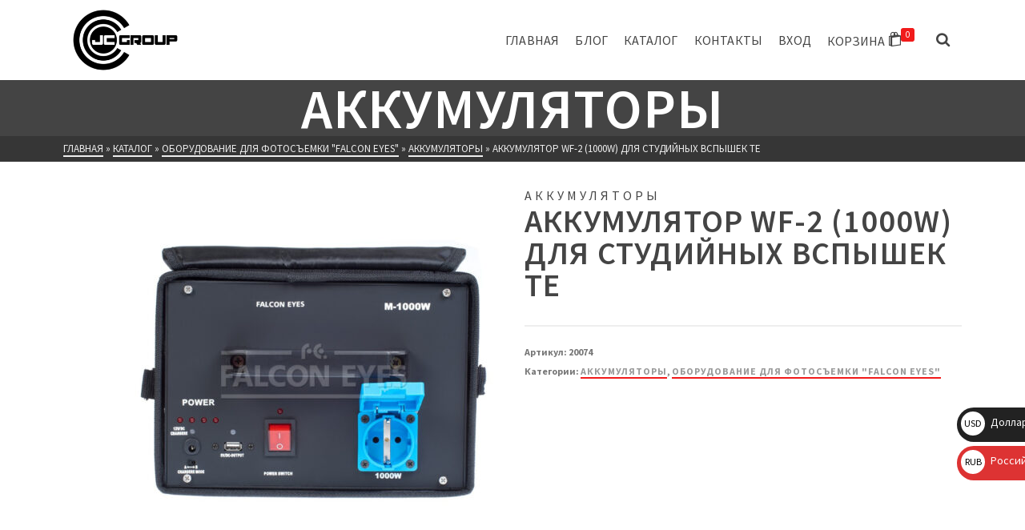

--- FILE ---
content_type: text/html; charset=UTF-8
request_url: https://jcgroup.tv/shop/%D0%B0%D0%BA%D0%BA%D1%83%D0%BC%D1%83%D0%BB%D1%8F%D1%82%D0%BE%D1%80-wf-2-1000w-%D0%B4%D0%BB%D1%8F-%D1%81%D1%82%D1%83%D0%B4%D0%B8%D0%B9%D0%BD%D1%8B%D1%85-%D0%B2%D1%81%D0%BF%D1%8B%D1%88%D0%B5%D0%BA-te/
body_size: 130572
content:
<!DOCTYPE html>
<html class="no-js" lang="ru-RU" itemtype="https://schema.org/Blog" itemscope>
<head>
	<meta charset="UTF-8">
	<link rel="profile" href="https://gmpg.org/xfn/11">
	<meta name="viewport" content="width=device-width, initial-scale=1.0">
	<meta http-equiv="X-UA-Compatible" content="IE=edge">
	<script>(function(html){html.className = html.className.replace(/\bno-js\b/,'js')})(document.documentElement);</script>
<title>Аккумулятор WF-2 (1000W) для студийных вспышек TE</title>
<meta name='robots' content='max-image-preview:large' />
	<style>img:is([sizes="auto" i], [sizes^="auto," i]) { contain-intrinsic-size: 3000px 1500px }</style>
	<script>window._wca = window._wca || [];</script>
<link rel='dns-prefetch' href='//stats.wp.com' />
<link rel='dns-prefetch' href='//fonts.googleapis.com' />
<link rel="alternate" type="application/rss+xml" title="JCGroup &raquo; Лента" href="https://jcgroup.tv/feed/" />
<link rel="alternate" type="application/rss+xml" title="JCGroup &raquo; Лента комментариев" href="https://jcgroup.tv/comments/feed/" />
<link rel="alternate" type="application/rss+xml" title="JCGroup &raquo; Лента комментариев к &laquo;Аккумулятор WF-2 (1000W) для студийных вспышек TE&raquo;" href="https://jcgroup.tv/shop/%d0%b0%d0%ba%d0%ba%d1%83%d0%bc%d1%83%d0%bb%d1%8f%d1%82%d0%be%d1%80-wf-2-1000w-%d0%b4%d0%bb%d1%8f-%d1%81%d1%82%d1%83%d0%b4%d0%b8%d0%b9%d0%bd%d1%8b%d1%85-%d0%b2%d1%81%d0%bf%d1%8b%d1%88%d0%b5%d0%ba-te/feed/" />
<script type="text/javascript">
/* <![CDATA[ */
window._wpemojiSettings = {"baseUrl":"https:\/\/s.w.org\/images\/core\/emoji\/15.0.3\/72x72\/","ext":".png","svgUrl":"https:\/\/s.w.org\/images\/core\/emoji\/15.0.3\/svg\/","svgExt":".svg","source":{"concatemoji":"https:\/\/jcgroup.tv\/wp-includes\/js\/wp-emoji-release.min.js?ver=6.7.2"}};
/*! This file is auto-generated */
!function(i,n){var o,s,e;function c(e){try{var t={supportTests:e,timestamp:(new Date).valueOf()};sessionStorage.setItem(o,JSON.stringify(t))}catch(e){}}function p(e,t,n){e.clearRect(0,0,e.canvas.width,e.canvas.height),e.fillText(t,0,0);var t=new Uint32Array(e.getImageData(0,0,e.canvas.width,e.canvas.height).data),r=(e.clearRect(0,0,e.canvas.width,e.canvas.height),e.fillText(n,0,0),new Uint32Array(e.getImageData(0,0,e.canvas.width,e.canvas.height).data));return t.every(function(e,t){return e===r[t]})}function u(e,t,n){switch(t){case"flag":return n(e,"\ud83c\udff3\ufe0f\u200d\u26a7\ufe0f","\ud83c\udff3\ufe0f\u200b\u26a7\ufe0f")?!1:!n(e,"\ud83c\uddfa\ud83c\uddf3","\ud83c\uddfa\u200b\ud83c\uddf3")&&!n(e,"\ud83c\udff4\udb40\udc67\udb40\udc62\udb40\udc65\udb40\udc6e\udb40\udc67\udb40\udc7f","\ud83c\udff4\u200b\udb40\udc67\u200b\udb40\udc62\u200b\udb40\udc65\u200b\udb40\udc6e\u200b\udb40\udc67\u200b\udb40\udc7f");case"emoji":return!n(e,"\ud83d\udc26\u200d\u2b1b","\ud83d\udc26\u200b\u2b1b")}return!1}function f(e,t,n){var r="undefined"!=typeof WorkerGlobalScope&&self instanceof WorkerGlobalScope?new OffscreenCanvas(300,150):i.createElement("canvas"),a=r.getContext("2d",{willReadFrequently:!0}),o=(a.textBaseline="top",a.font="600 32px Arial",{});return e.forEach(function(e){o[e]=t(a,e,n)}),o}function t(e){var t=i.createElement("script");t.src=e,t.defer=!0,i.head.appendChild(t)}"undefined"!=typeof Promise&&(o="wpEmojiSettingsSupports",s=["flag","emoji"],n.supports={everything:!0,everythingExceptFlag:!0},e=new Promise(function(e){i.addEventListener("DOMContentLoaded",e,{once:!0})}),new Promise(function(t){var n=function(){try{var e=JSON.parse(sessionStorage.getItem(o));if("object"==typeof e&&"number"==typeof e.timestamp&&(new Date).valueOf()<e.timestamp+604800&&"object"==typeof e.supportTests)return e.supportTests}catch(e){}return null}();if(!n){if("undefined"!=typeof Worker&&"undefined"!=typeof OffscreenCanvas&&"undefined"!=typeof URL&&URL.createObjectURL&&"undefined"!=typeof Blob)try{var e="postMessage("+f.toString()+"("+[JSON.stringify(s),u.toString(),p.toString()].join(",")+"));",r=new Blob([e],{type:"text/javascript"}),a=new Worker(URL.createObjectURL(r),{name:"wpTestEmojiSupports"});return void(a.onmessage=function(e){c(n=e.data),a.terminate(),t(n)})}catch(e){}c(n=f(s,u,p))}t(n)}).then(function(e){for(var t in e)n.supports[t]=e[t],n.supports.everything=n.supports.everything&&n.supports[t],"flag"!==t&&(n.supports.everythingExceptFlag=n.supports.everythingExceptFlag&&n.supports[t]);n.supports.everythingExceptFlag=n.supports.everythingExceptFlag&&!n.supports.flag,n.DOMReady=!1,n.readyCallback=function(){n.DOMReady=!0}}).then(function(){return e}).then(function(){var e;n.supports.everything||(n.readyCallback(),(e=n.source||{}).concatemoji?t(e.concatemoji):e.wpemoji&&e.twemoji&&(t(e.twemoji),t(e.wpemoji)))}))}((window,document),window._wpemojiSettings);
/* ]]> */
</script>
<link rel='stylesheet' id='jetpack_related-posts-css' href='https://jcgroup.tv/wp-content/plugins/jetpack/modules/related-posts/related-posts.css?ver=20240116' type='text/css' media='all' />
<style id='wp-emoji-styles-inline-css' type='text/css'>

	img.wp-smiley, img.emoji {
		display: inline !important;
		border: none !important;
		box-shadow: none !important;
		height: 1em !important;
		width: 1em !important;
		margin: 0 0.07em !important;
		vertical-align: -0.1em !important;
		background: none !important;
		padding: 0 !important;
	}
</style>
<link rel='stylesheet' id='wp-block-library-css' href='https://jcgroup.tv/wp-includes/css/dist/block-library/style.min.css?ver=6.7.2' type='text/css' media='all' />
<link rel='stylesheet' id='mediaelement-css' href='https://jcgroup.tv/wp-includes/js/mediaelement/mediaelementplayer-legacy.min.css?ver=4.2.17' type='text/css' media='all' />
<link rel='stylesheet' id='wp-mediaelement-css' href='https://jcgroup.tv/wp-includes/js/mediaelement/wp-mediaelement.min.css?ver=6.7.2' type='text/css' media='all' />
<style id='jetpack-sharing-buttons-style-inline-css' type='text/css'>
.jetpack-sharing-buttons__services-list{display:flex;flex-direction:row;flex-wrap:wrap;gap:0;list-style-type:none;margin:5px;padding:0}.jetpack-sharing-buttons__services-list.has-small-icon-size{font-size:12px}.jetpack-sharing-buttons__services-list.has-normal-icon-size{font-size:16px}.jetpack-sharing-buttons__services-list.has-large-icon-size{font-size:24px}.jetpack-sharing-buttons__services-list.has-huge-icon-size{font-size:36px}@media print{.jetpack-sharing-buttons__services-list{display:none!important}}.editor-styles-wrapper .wp-block-jetpack-sharing-buttons{gap:0;padding-inline-start:0}ul.jetpack-sharing-buttons__services-list.has-background{padding:1.25em 2.375em}
</style>
<style id='classic-theme-styles-inline-css' type='text/css'>
/*! This file is auto-generated */
.wp-block-button__link{color:#fff;background-color:#32373c;border-radius:9999px;box-shadow:none;text-decoration:none;padding:calc(.667em + 2px) calc(1.333em + 2px);font-size:1.125em}.wp-block-file__button{background:#32373c;color:#fff;text-decoration:none}
</style>
<style id='global-styles-inline-css' type='text/css'>
:root{--wp--preset--aspect-ratio--square: 1;--wp--preset--aspect-ratio--4-3: 4/3;--wp--preset--aspect-ratio--3-4: 3/4;--wp--preset--aspect-ratio--3-2: 3/2;--wp--preset--aspect-ratio--2-3: 2/3;--wp--preset--aspect-ratio--16-9: 16/9;--wp--preset--aspect-ratio--9-16: 9/16;--wp--preset--color--black: #000;--wp--preset--color--cyan-bluish-gray: #abb8c3;--wp--preset--color--white: #fff;--wp--preset--color--pale-pink: #f78da7;--wp--preset--color--vivid-red: #cf2e2e;--wp--preset--color--luminous-vivid-orange: #ff6900;--wp--preset--color--luminous-vivid-amber: #fcb900;--wp--preset--color--light-green-cyan: #7bdcb5;--wp--preset--color--vivid-green-cyan: #00d084;--wp--preset--color--pale-cyan-blue: #8ed1fc;--wp--preset--color--vivid-cyan-blue: #0693e3;--wp--preset--color--vivid-purple: #9b51e0;--wp--preset--color--ascend-primary: #f11b1b;--wp--preset--color--ascend-primary-light: #ff2f2f;--wp--preset--color--very-light-gray: #eee;--wp--preset--color--very-dark-gray: #444;--wp--preset--gradient--vivid-cyan-blue-to-vivid-purple: linear-gradient(135deg,rgba(6,147,227,1) 0%,rgb(155,81,224) 100%);--wp--preset--gradient--light-green-cyan-to-vivid-green-cyan: linear-gradient(135deg,rgb(122,220,180) 0%,rgb(0,208,130) 100%);--wp--preset--gradient--luminous-vivid-amber-to-luminous-vivid-orange: linear-gradient(135deg,rgba(252,185,0,1) 0%,rgba(255,105,0,1) 100%);--wp--preset--gradient--luminous-vivid-orange-to-vivid-red: linear-gradient(135deg,rgba(255,105,0,1) 0%,rgb(207,46,46) 100%);--wp--preset--gradient--very-light-gray-to-cyan-bluish-gray: linear-gradient(135deg,rgb(238,238,238) 0%,rgb(169,184,195) 100%);--wp--preset--gradient--cool-to-warm-spectrum: linear-gradient(135deg,rgb(74,234,220) 0%,rgb(151,120,209) 20%,rgb(207,42,186) 40%,rgb(238,44,130) 60%,rgb(251,105,98) 80%,rgb(254,248,76) 100%);--wp--preset--gradient--blush-light-purple: linear-gradient(135deg,rgb(255,206,236) 0%,rgb(152,150,240) 100%);--wp--preset--gradient--blush-bordeaux: linear-gradient(135deg,rgb(254,205,165) 0%,rgb(254,45,45) 50%,rgb(107,0,62) 100%);--wp--preset--gradient--luminous-dusk: linear-gradient(135deg,rgb(255,203,112) 0%,rgb(199,81,192) 50%,rgb(65,88,208) 100%);--wp--preset--gradient--pale-ocean: linear-gradient(135deg,rgb(255,245,203) 0%,rgb(182,227,212) 50%,rgb(51,167,181) 100%);--wp--preset--gradient--electric-grass: linear-gradient(135deg,rgb(202,248,128) 0%,rgb(113,206,126) 100%);--wp--preset--gradient--midnight: linear-gradient(135deg,rgb(2,3,129) 0%,rgb(40,116,252) 100%);--wp--preset--font-size--small: 13px;--wp--preset--font-size--medium: 20px;--wp--preset--font-size--large: 36px;--wp--preset--font-size--x-large: 42px;--wp--preset--font-family--inter: "Inter", sans-serif;--wp--preset--font-family--cardo: Cardo;--wp--preset--spacing--20: 0.44rem;--wp--preset--spacing--30: 0.67rem;--wp--preset--spacing--40: 1rem;--wp--preset--spacing--50: 1.5rem;--wp--preset--spacing--60: 2.25rem;--wp--preset--spacing--70: 3.38rem;--wp--preset--spacing--80: 5.06rem;--wp--preset--shadow--natural: 6px 6px 9px rgba(0, 0, 0, 0.2);--wp--preset--shadow--deep: 12px 12px 50px rgba(0, 0, 0, 0.4);--wp--preset--shadow--sharp: 6px 6px 0px rgba(0, 0, 0, 0.2);--wp--preset--shadow--outlined: 6px 6px 0px -3px rgba(255, 255, 255, 1), 6px 6px rgba(0, 0, 0, 1);--wp--preset--shadow--crisp: 6px 6px 0px rgba(0, 0, 0, 1);}:where(.is-layout-flex){gap: 0.5em;}:where(.is-layout-grid){gap: 0.5em;}body .is-layout-flex{display: flex;}.is-layout-flex{flex-wrap: wrap;align-items: center;}.is-layout-flex > :is(*, div){margin: 0;}body .is-layout-grid{display: grid;}.is-layout-grid > :is(*, div){margin: 0;}:where(.wp-block-columns.is-layout-flex){gap: 2em;}:where(.wp-block-columns.is-layout-grid){gap: 2em;}:where(.wp-block-post-template.is-layout-flex){gap: 1.25em;}:where(.wp-block-post-template.is-layout-grid){gap: 1.25em;}.has-black-color{color: var(--wp--preset--color--black) !important;}.has-cyan-bluish-gray-color{color: var(--wp--preset--color--cyan-bluish-gray) !important;}.has-white-color{color: var(--wp--preset--color--white) !important;}.has-pale-pink-color{color: var(--wp--preset--color--pale-pink) !important;}.has-vivid-red-color{color: var(--wp--preset--color--vivid-red) !important;}.has-luminous-vivid-orange-color{color: var(--wp--preset--color--luminous-vivid-orange) !important;}.has-luminous-vivid-amber-color{color: var(--wp--preset--color--luminous-vivid-amber) !important;}.has-light-green-cyan-color{color: var(--wp--preset--color--light-green-cyan) !important;}.has-vivid-green-cyan-color{color: var(--wp--preset--color--vivid-green-cyan) !important;}.has-pale-cyan-blue-color{color: var(--wp--preset--color--pale-cyan-blue) !important;}.has-vivid-cyan-blue-color{color: var(--wp--preset--color--vivid-cyan-blue) !important;}.has-vivid-purple-color{color: var(--wp--preset--color--vivid-purple) !important;}.has-black-background-color{background-color: var(--wp--preset--color--black) !important;}.has-cyan-bluish-gray-background-color{background-color: var(--wp--preset--color--cyan-bluish-gray) !important;}.has-white-background-color{background-color: var(--wp--preset--color--white) !important;}.has-pale-pink-background-color{background-color: var(--wp--preset--color--pale-pink) !important;}.has-vivid-red-background-color{background-color: var(--wp--preset--color--vivid-red) !important;}.has-luminous-vivid-orange-background-color{background-color: var(--wp--preset--color--luminous-vivid-orange) !important;}.has-luminous-vivid-amber-background-color{background-color: var(--wp--preset--color--luminous-vivid-amber) !important;}.has-light-green-cyan-background-color{background-color: var(--wp--preset--color--light-green-cyan) !important;}.has-vivid-green-cyan-background-color{background-color: var(--wp--preset--color--vivid-green-cyan) !important;}.has-pale-cyan-blue-background-color{background-color: var(--wp--preset--color--pale-cyan-blue) !important;}.has-vivid-cyan-blue-background-color{background-color: var(--wp--preset--color--vivid-cyan-blue) !important;}.has-vivid-purple-background-color{background-color: var(--wp--preset--color--vivid-purple) !important;}.has-black-border-color{border-color: var(--wp--preset--color--black) !important;}.has-cyan-bluish-gray-border-color{border-color: var(--wp--preset--color--cyan-bluish-gray) !important;}.has-white-border-color{border-color: var(--wp--preset--color--white) !important;}.has-pale-pink-border-color{border-color: var(--wp--preset--color--pale-pink) !important;}.has-vivid-red-border-color{border-color: var(--wp--preset--color--vivid-red) !important;}.has-luminous-vivid-orange-border-color{border-color: var(--wp--preset--color--luminous-vivid-orange) !important;}.has-luminous-vivid-amber-border-color{border-color: var(--wp--preset--color--luminous-vivid-amber) !important;}.has-light-green-cyan-border-color{border-color: var(--wp--preset--color--light-green-cyan) !important;}.has-vivid-green-cyan-border-color{border-color: var(--wp--preset--color--vivid-green-cyan) !important;}.has-pale-cyan-blue-border-color{border-color: var(--wp--preset--color--pale-cyan-blue) !important;}.has-vivid-cyan-blue-border-color{border-color: var(--wp--preset--color--vivid-cyan-blue) !important;}.has-vivid-purple-border-color{border-color: var(--wp--preset--color--vivid-purple) !important;}.has-vivid-cyan-blue-to-vivid-purple-gradient-background{background: var(--wp--preset--gradient--vivid-cyan-blue-to-vivid-purple) !important;}.has-light-green-cyan-to-vivid-green-cyan-gradient-background{background: var(--wp--preset--gradient--light-green-cyan-to-vivid-green-cyan) !important;}.has-luminous-vivid-amber-to-luminous-vivid-orange-gradient-background{background: var(--wp--preset--gradient--luminous-vivid-amber-to-luminous-vivid-orange) !important;}.has-luminous-vivid-orange-to-vivid-red-gradient-background{background: var(--wp--preset--gradient--luminous-vivid-orange-to-vivid-red) !important;}.has-very-light-gray-to-cyan-bluish-gray-gradient-background{background: var(--wp--preset--gradient--very-light-gray-to-cyan-bluish-gray) !important;}.has-cool-to-warm-spectrum-gradient-background{background: var(--wp--preset--gradient--cool-to-warm-spectrum) !important;}.has-blush-light-purple-gradient-background{background: var(--wp--preset--gradient--blush-light-purple) !important;}.has-blush-bordeaux-gradient-background{background: var(--wp--preset--gradient--blush-bordeaux) !important;}.has-luminous-dusk-gradient-background{background: var(--wp--preset--gradient--luminous-dusk) !important;}.has-pale-ocean-gradient-background{background: var(--wp--preset--gradient--pale-ocean) !important;}.has-electric-grass-gradient-background{background: var(--wp--preset--gradient--electric-grass) !important;}.has-midnight-gradient-background{background: var(--wp--preset--gradient--midnight) !important;}.has-small-font-size{font-size: var(--wp--preset--font-size--small) !important;}.has-medium-font-size{font-size: var(--wp--preset--font-size--medium) !important;}.has-large-font-size{font-size: var(--wp--preset--font-size--large) !important;}.has-x-large-font-size{font-size: var(--wp--preset--font-size--x-large) !important;}
:where(.wp-block-post-template.is-layout-flex){gap: 1.25em;}:where(.wp-block-post-template.is-layout-grid){gap: 1.25em;}
:where(.wp-block-columns.is-layout-flex){gap: 2em;}:where(.wp-block-columns.is-layout-grid){gap: 2em;}
:root :where(.wp-block-pullquote){font-size: 1.5em;line-height: 1.6;}
</style>
<link rel='stylesheet' id='woof-css' href='https://jcgroup.tv/wp-content/plugins/woocommerce-products-filter/css/front.css?ver=2.2.9.4' type='text/css' media='all' />
<style id='woof-inline-css' type='text/css'>

.woof_products_top_panel li span, .woof_products_top_panel2 li span{background: url(https://jcgroup.tv/wp-content/plugins/woocommerce-products-filter/img/delete.png);background-size: 14px 14px;background-repeat: no-repeat;background-position: right;}
.woof_show_auto_form,.woof_hide_auto_form{ background-image: url('отсутствует'); }
.jQuery-plainOverlay-progress {
                        border-top: 12px solid #ff0000 !important;
                    }
.woof_edit_view{
                    display: none;
                }

</style>
<link rel='stylesheet' id='chosen-drop-down-css' href='https://jcgroup.tv/wp-content/plugins/woocommerce-products-filter/js/chosen/chosen.min.css?ver=2.2.9.4' type='text/css' media='all' />
<link rel='stylesheet' id='plainoverlay-css' href='https://jcgroup.tv/wp-content/plugins/woocommerce-products-filter/css/plainoverlay.css?ver=2.2.9.4' type='text/css' media='all' />
<link rel='stylesheet' id='icheck-jquery-color-css' href='https://jcgroup.tv/wp-content/plugins/woocommerce-products-filter/js/icheck/skins/square/red.css?ver=2.2.9.4' type='text/css' media='all' />
<link rel='stylesheet' id='woof_by_featured_html_items-css' href='https://jcgroup.tv/wp-content/plugins/woocommerce-products-filter/ext/by_featured/css/by_featured.css?ver=2.2.9.4' type='text/css' media='all' />
<link rel='stylesheet' id='woof_by_onsales_html_items-css' href='https://jcgroup.tv/wp-content/plugins/woocommerce-products-filter/ext/by_onsales/css/by_onsales.css?ver=2.2.9.4' type='text/css' media='all' />
<link rel='stylesheet' id='woof_query_save_html_items-css' href='https://jcgroup.tv/wp-content/plugins/woocommerce-products-filter/ext/query_save/css/query_save.css?ver=2.2.9.4' type='text/css' media='all' />
<link rel='stylesheet' id='woof_quick_search_html_items-css' href='https://jcgroup.tv/wp-content/plugins/woocommerce-products-filter/ext/quick_search/css/quick_search.css?ver=2.2.9.4' type='text/css' media='all' />
<link rel='stylesheet' id='woof_select_radio_check_html_items-css' href='https://jcgroup.tv/wp-content/plugins/woocommerce-products-filter/ext/select_radio_check/css/html_types/select_radio_check.css?ver=2.2.9.4' type='text/css' media='all' />
<link rel='stylesheet' id='woof_step_filter_html_items-css' href='https://jcgroup.tv/wp-content/plugins/woocommerce-products-filter/ext/step_filer/css/step_filter.css?ver=2.2.9.4' type='text/css' media='all' />
<style id='woocommerce-inline-inline-css' type='text/css'>
.woocommerce form .form-row .required { visibility: visible; }
</style>
<link rel='stylesheet' id='yml-for-yandex-market-css' href='https://jcgroup.tv/wp-content/plugins/yml-for-yandex-market/public/css/y4ym-public.css?ver=5.0.0' type='text/css' media='all' />
<link rel='stylesheet' id='iksm-public-style-css' href='https://jcgroup.tv/wp-content/plugins/iks-menu/assets/css/public.css?ver=1.11.2' type='text/css' media='all' />
<link rel='stylesheet' id='kadence_size_chart_css-css' href='https://jcgroup.tv/wp-content/plugins/kadence-woo-extras/lib/sizechart/css/kt_size_chart.css?ver=2.1.0' type='text/css' media='all' />
<link rel='stylesheet' id='brands-styles-css' href='https://jcgroup.tv/wp-content/plugins/woocommerce/assets/css/brands.css?ver=9.7.1' type='text/css' media='all' />
<!--[if lt IE]>
<link rel='stylesheet' id='ascend_ie_fallback-css' href='https://jcgroup.tv/wp-content/themes/ascend_premium/assets/css/ie_fallback.css?ver=1.9.23' type='text/css' media='all' />
<![endif]-->
<style id='akismet-widget-style-inline-css' type='text/css'>

			.a-stats {
				--akismet-color-mid-green: #357b49;
				--akismet-color-white: #fff;
				--akismet-color-light-grey: #f6f7f7;

				max-width: 350px;
				width: auto;
			}

			.a-stats * {
				all: unset;
				box-sizing: border-box;
			}

			.a-stats strong {
				font-weight: 600;
			}

			.a-stats a.a-stats__link,
			.a-stats a.a-stats__link:visited,
			.a-stats a.a-stats__link:active {
				background: var(--akismet-color-mid-green);
				border: none;
				box-shadow: none;
				border-radius: 8px;
				color: var(--akismet-color-white);
				cursor: pointer;
				display: block;
				font-family: -apple-system, BlinkMacSystemFont, 'Segoe UI', 'Roboto', 'Oxygen-Sans', 'Ubuntu', 'Cantarell', 'Helvetica Neue', sans-serif;
				font-weight: 500;
				padding: 12px;
				text-align: center;
				text-decoration: none;
				transition: all 0.2s ease;
			}

			/* Extra specificity to deal with TwentyTwentyOne focus style */
			.widget .a-stats a.a-stats__link:focus {
				background: var(--akismet-color-mid-green);
				color: var(--akismet-color-white);
				text-decoration: none;
			}

			.a-stats a.a-stats__link:hover {
				filter: brightness(110%);
				box-shadow: 0 4px 12px rgba(0, 0, 0, 0.06), 0 0 2px rgba(0, 0, 0, 0.16);
			}

			.a-stats .count {
				color: var(--akismet-color-white);
				display: block;
				font-size: 1.5em;
				line-height: 1.4;
				padding: 0 13px;
				white-space: nowrap;
			}
		
</style>
<style id='kadence-blocks-global-variables-inline-css' type='text/css'>
:root {--global-kb-font-size-sm:clamp(0.8rem, 0.73rem + 0.217vw, 0.9rem);--global-kb-font-size-md:clamp(1.1rem, 0.995rem + 0.326vw, 1.25rem);--global-kb-font-size-lg:clamp(1.75rem, 1.576rem + 0.543vw, 2rem);--global-kb-font-size-xl:clamp(2.25rem, 1.728rem + 1.63vw, 3rem);--global-kb-font-size-xxl:clamp(2.5rem, 1.456rem + 3.26vw, 4rem);--global-kb-font-size-xxxl:clamp(2.75rem, 0.489rem + 7.065vw, 6rem);}:root {--global-palette1: #3182CE;--global-palette2: #2B6CB0;--global-palette3: #1A202C;--global-palette4: #2D3748;--global-palette5: #4A5568;--global-palette6: #718096;--global-palette7: #EDF2F7;--global-palette8: #F7FAFC;--global-palette9: #ffffff;}
</style>
<link rel='stylesheet' id='kadence_slider_css-css' href='https://jcgroup.tv/wp-content/plugins/kadence-slider/css/ksp.css?ver=2.3.6' type='text/css' media='all' />
<link rel='stylesheet' id='ascend_main-css' href='https://jcgroup.tv/wp-content/themes/ascend_premium/assets/css/ascend.css?ver=1.9.23' type='text/css' media='all' />
<link rel='stylesheet' id='ascend_woo-css' href='https://jcgroup.tv/wp-content/themes/ascend_premium/assets/css/ascend_woo.css?ver=1.9.23' type='text/css' media='all' />
<link rel='stylesheet' id='ascend_select2-css' href='https://jcgroup.tv/wp-content/themes/ascend_premium/assets/css/ascend_select2.css?ver=1.9.23' type='text/css' media='all' />
<link rel='stylesheet' id='ascend_posttype-css' href='https://jcgroup.tv/wp-content/themes/ascend_premium/assets/css/ascend_posttype.css?ver=1.9.23' type='text/css' media='all' />
<link rel='stylesheet' id='ascend_pb-css' href='https://jcgroup.tv/wp-content/themes/ascend_premium/assets/css/ascend_pb.css?ver=1.9.23' type='text/css' media='all' />
<link rel='stylesheet' id='ascend_icons-css' href='https://jcgroup.tv/wp-content/themes/ascend_premium/assets/css/ascend_icons.css?ver=1.9.23' type='text/css' media='all' />
<link rel='stylesheet' id='kadence_variation_swatches_css-css' href='https://jcgroup.tv/wp-content/plugins/kadence-woo-extras/lib/swatches/css/kt_variation_swatches.css?ver=2.1.0' type='text/css' media='all' />
<link rel='stylesheet' id='kadence-product-gallery-css' href='https://jcgroup.tv/wp-content/plugins/kadence-woo-extras/lib/gallery/css/kadence-product-gallery.css?ver=2.1.0' type='text/css' media='all' />
<link rel='stylesheet' id='kadence-kb-splide-css' href='https://jcgroup.tv/wp-content/plugins/kadence-blocks-pro/includes/assets/css/kadence-splide.min.css?ver=2.2.4' type='text/css' media='all' />
<link rel='stylesheet' id='kadence-glightbox-css' href='https://jcgroup.tv/wp-content/plugins/kadence-woo-extras/lib/gallery/css/glightbox.css?ver=2.1.0' type='text/css' media='all' />
<link rel='stylesheet' id='redux-google-fonts-ascend-css' href='https://fonts.googleapis.com/css?family=Source+Sans+Pro%3A200%2C300%2C400%2C600%2C700%2C900%2C200italic%2C300italic%2C400italic%2C600italic%2C700italic%2C900italic&#038;subset=latin&#038;ver=6.7.2' type='text/css' media='all' />
<link rel='stylesheet' id='redux-google-fonts-kadence_slider-css' href='https://fonts.googleapis.com/css?family=Roboto%3A900%2C700%2C400%2C300%2C100&#038;ver=6.7.2' type='text/css' media='all' />
<script type="text/javascript" src="https://jcgroup.tv/wp-includes/js/jquery/jquery.min.js?ver=3.7.1" id="jquery-core-js"></script>
<script type="text/javascript" src="https://jcgroup.tv/wp-includes/js/jquery/jquery-migrate.min.js?ver=3.4.1" id="jquery-migrate-js"></script>
<script type="text/javascript" id="jetpack_related-posts-js-extra">
/* <![CDATA[ */
var related_posts_js_options = {"post_heading":"h4"};
/* ]]> */
</script>
<script type="text/javascript" src="https://jcgroup.tv/wp-content/plugins/jetpack/_inc/build/related-posts/related-posts.min.js?ver=20240116" id="jetpack_related-posts-js"></script>
<script type="text/javascript" src="https://jcgroup.tv/wp-content/plugins/wp-yandex-metrika/assets/YmEc.min.js?ver=1.2.1" id="wp-yandex-metrika_YmEc-js"></script>
<script type="text/javascript" id="wp-yandex-metrika_YmEc-js-after">
/* <![CDATA[ */
window.tmpwpym={datalayername:'dataLayer',counters:JSON.parse('[{"number":"64730488","webvisor":"1"}]'),targets:JSON.parse('[]')};
/* ]]> */
</script>
<script type="text/javascript" src="https://jcgroup.tv/wp-content/plugins/wp-yandex-metrika/assets/frontend.min.js?ver=1.2.1" id="wp-yandex-metrika_frontend-js"></script>
<script type="text/javascript" id="wc-single-product-js-extra">
/* <![CDATA[ */
var wc_single_product_params = {"i18n_required_rating_text":"\u041f\u043e\u0436\u0430\u043b\u0443\u0439\u0441\u0442\u0430, \u043f\u043e\u0441\u0442\u0430\u0432\u044c\u0442\u0435 \u043e\u0446\u0435\u043d\u043a\u0443","i18n_rating_options":["1 \u0438\u0437 5 \u0437\u0432\u0451\u0437\u0434","2 \u0438\u0437 5 \u0437\u0432\u0451\u0437\u0434","3 \u0438\u0437 5 \u0437\u0432\u0451\u0437\u0434","4 \u0438\u0437 5 \u0437\u0432\u0451\u0437\u0434","5 \u0438\u0437 5 \u0437\u0432\u0451\u0437\u0434"],"i18n_product_gallery_trigger_text":"\u041f\u0440\u043e\u0441\u043c\u043e\u0442\u0440 \u0433\u0430\u043b\u0435\u0440\u0435\u0438 \u0438\u0437\u043e\u0431\u0440\u0430\u0436\u0435\u043d\u0438\u0439 \u0432 \u043f\u043e\u043b\u043d\u043e\u044d\u043a\u0440\u0430\u043d\u043d\u043e\u043c \u0440\u0435\u0436\u0438\u043c\u0435","review_rating_required":"yes","flexslider":{"rtl":false,"animation":"slide","smoothHeight":true,"directionNav":false,"controlNav":"thumbnails","slideshow":false,"animationSpeed":500,"animationLoop":false,"allowOneSlide":false},"zoom_enabled":"","zoom_options":[],"photoswipe_enabled":"","photoswipe_options":{"shareEl":false,"closeOnScroll":false,"history":false,"hideAnimationDuration":0,"showAnimationDuration":0},"flexslider_enabled":""};
/* ]]> */
</script>
<script type="text/javascript" src="https://jcgroup.tv/wp-content/plugins/woocommerce/assets/js/frontend/single-product.min.js?ver=9.7.1" id="wc-single-product-js" defer="defer" data-wp-strategy="defer"></script>
<script type="text/javascript" src="https://jcgroup.tv/wp-content/plugins/woocommerce/assets/js/jquery-blockui/jquery.blockUI.min.js?ver=2.7.0-wc.9.7.1" id="jquery-blockui-js" defer="defer" data-wp-strategy="defer"></script>
<script type="text/javascript" src="https://jcgroup.tv/wp-content/plugins/woocommerce/assets/js/js-cookie/js.cookie.min.js?ver=2.1.4-wc.9.7.1" id="js-cookie-js" defer="defer" data-wp-strategy="defer"></script>
<script type="text/javascript" id="woocommerce-js-extra">
/* <![CDATA[ */
var woocommerce_params = {"ajax_url":"\/wp-admin\/admin-ajax.php","wc_ajax_url":"\/?wc-ajax=%%endpoint%%","i18n_password_show":"\u041f\u043e\u043a\u0430\u0437\u0430\u0442\u044c \u043f\u0430\u0440\u043e\u043b\u044c","i18n_password_hide":"\u0421\u043a\u0440\u044b\u0442\u044c \u043f\u0430\u0440\u043e\u043b\u044c"};
/* ]]> */
</script>
<script type="text/javascript" src="https://jcgroup.tv/wp-content/plugins/woocommerce/assets/js/frontend/woocommerce.min.js?ver=9.7.1" id="woocommerce-js" defer="defer" data-wp-strategy="defer"></script>
<script type="text/javascript" src="https://jcgroup.tv/wp-content/plugins/yml-for-yandex-market/public/js/y4ym-public.js?ver=5.0.0" id="yml-for-yandex-market-js"></script>
<script type="text/javascript" src="https://jcgroup.tv/wp-content/plugins/iks-menu/assets/js/public.js?ver=1.11.2" id="iksm-public-script-js"></script>
<script type="text/javascript" src="https://jcgroup.tv/wp-content/plugins/iks-menu/assets/js/menu.js?ver=1.11.2" id="iksm-menu-script-js"></script>
<!--[if lt IE 9]>
<script type="text/javascript" src="https://jcgroup.tv/wp-content/themes/ascend_premium/assets/js/vendor/html5shiv.min.js?ver=6.7.2" id="ascend-html5shiv-js"></script>
<![endif]-->
<!--[if lt IE 9]>
<script type="text/javascript" src="https://jcgroup.tv/wp-content/themes/ascend_premium/assets/js/vendor/respond.min.js?ver=6.7.2" id="ascend-respond-js"></script>
<![endif]-->
<script type="text/javascript" src="https://stats.wp.com/s-202605.js" id="woocommerce-analytics-js" defer="defer" data-wp-strategy="defer"></script>
<script type="text/javascript" src="https://jcgroup.tv/wp-content/themes/ascend_premium/assets/js/vendor/custom-modernizer-min.js?ver=1.9.23" id="modernizrc-js"></script>
<link rel="https://api.w.org/" href="https://jcgroup.tv/wp-json/" /><link rel="alternate" title="JSON" type="application/json" href="https://jcgroup.tv/wp-json/wp/v2/product/38804" /><link rel="EditURI" type="application/rsd+xml" title="RSD" href="https://jcgroup.tv/xmlrpc.php?rsd" />
<meta name="generator" content="WordPress 6.7.2" />
<meta name="generator" content="WooCommerce 9.7.1" />
<link rel='shortlink' href='https://jcgroup.tv/?p=38804' />
<link rel="alternate" title="oEmbed (JSON)" type="application/json+oembed" href="https://jcgroup.tv/wp-json/oembed/1.0/embed?url=https%3A%2F%2Fjcgroup.tv%2Fshop%2F%25d0%25b0%25d0%25ba%25d0%25ba%25d1%2583%25d0%25bc%25d1%2583%25d0%25bb%25d1%258f%25d1%2582%25d0%25be%25d1%2580-wf-2-1000w-%25d0%25b4%25d0%25bb%25d1%258f-%25d1%2581%25d1%2582%25d1%2583%25d0%25b4%25d0%25b8%25d0%25b9%25d0%25bd%25d1%258b%25d1%2585-%25d0%25b2%25d1%2581%25d0%25bf%25d1%258b%25d1%2588%25d0%25b5%25d0%25ba-te%2F" />
<link rel="alternate" title="oEmbed (XML)" type="text/xml+oembed" href="https://jcgroup.tv/wp-json/oembed/1.0/embed?url=https%3A%2F%2Fjcgroup.tv%2Fshop%2F%25d0%25b0%25d0%25ba%25d0%25ba%25d1%2583%25d0%25bc%25d1%2583%25d0%25bb%25d1%258f%25d1%2582%25d0%25be%25d1%2580-wf-2-1000w-%25d0%25b4%25d0%25bb%25d1%258f-%25d1%2581%25d1%2582%25d1%2583%25d0%25b4%25d0%25b8%25d0%25b9%25d0%25bd%25d1%258b%25d1%2585-%25d0%25b2%25d1%2581%25d0%25bf%25d1%258b%25d1%2588%25d0%25b5%25d0%25ba-te%2F&#038;format=xml" />
<script type="text/javascript">
let buyone_ajax = {"ajaxurl":"https:\/\/jcgroup.tv\/wp-admin\/admin-ajax.php","variation":0,"tel_mask":"","work_mode":0,"success_action":2,"after_submit_form":2000,"after_message_form":"\u0421\u043f\u0430\u0441\u0438\u0431\u043e \u0437\u0430 \u0437\u0430\u043a\u0430\u0437, \u043c\u044b \u0443\u0436\u0435 \u0440\u0430\u0431\u043e\u0442\u0430\u0435\u043c \u043d\u0430\u0434 \u043d\u0438\u043c!","yandex_metrica":{"transfer_data_to_yandex_commerce":false,"data_layer":"dataLayer","goal_id":""},"add_an_order_to_woo_commerce":true};
window.dataLayer = window.dataLayer || [];
</script>
<meta name="verification" content="f612c7d25f5690ad41496fcfdbf8d1" />	<style>img#wpstats{display:none}</style>
		<style type="text/css" id="iksm-dynamic-style"></style><script type="text/javascript">var light_error = "Картинка не может быть открыта", light_of = "%curr% из %total%";</script><style type="text/css" id="kt-custom-css">a, .primary-color, .postlist article .entry-content a.more-link:hover,.widget_price_filter .price_slider_amount .button, .product .product_meta a:hover, .star-rating, .above-footer-widgets a:not(.button):hover, .sidebar a:not(.button):hover, .elementor-widget-sidebar a:not(.button):hover, .footerclass a:hover, .posttags a:hover, .tagcloud a:hover, .kt_bc_nomargin #kadbreadcrumbs a:hover, #kadbreadcrumbs a:hover, .wp-pagenavi a:hover, .woocommerce-pagination ul.page-numbers li a:hover, .woocommerce-pagination ul.page-numbers li span:hover, .has-ascend-primary-color {color:#f11b1b;} .comment-content a:not(.button):hover, .entry-content p a:not(.button):not(.select2-choice):not([data-rel="lightbox"]):hover, .kt_product_toggle_outer .toggle_grid:hover, .kt_product_toggle_outer .toggle_list:hover, .kt_product_toggle_outer .toggle_grid.toggle_active, .kt_product_toggle_outer .toggle_list.toggle_active, .product .product_meta a, .product .woocommerce-tabs .wc-tabs > li.active > a, .product .woocommerce-tabs .wc-tabs > li.active > a:hover, .product .woocommerce-tabs .wc-tabs > li.active > a:focus, #payment ul.wc_payment_methods li.wc_payment_method input[type=radio]:first-child:checked+label, .kt-woo-account-nav .woocommerce-MyAccount-navigation ul li.is-active a, a.added_to_cart, .widget_pages ul li.kt-drop-toggle > .kt-toggle-sub, .widget_categories ul li.kt-drop-toggle > .kt-toggle-sub, .widget_product_categories ul li.kt-drop-toggle > .kt-toggle-sub, .widget_recent_entries ul li a:hover ~ .kt-toggle-sub, .widget_recent_comments ul li a:hover ~ .kt-toggle-sub, .widget_archive ul li a:hover ~ .kt-toggle-sub, .widget_pages ul li a:hover ~ .kt-toggle-sub, .widget_categories ul li a:hover ~ .kt-toggle-sub, .widget_meta ul li a:hover ~ .kt-toggle-sub, .widget_product_categories ul li a:hover ~ .kt-toggle-sub,.kt-tabs.kt-tabs-style2 > li > a:hover, .kt-tabs > li.active > a, .kt-tabs > li.active > a:hover, .kt-tabs > li.active > a:focus, .kt_bc_nomargin #kadbreadcrumbs a:hover, #kadbreadcrumbs a:hover, .footerclass .menu li a:hover, .widget_recent_entries ul li a:hover, .posttags a:hover, .tagcloud a:hover,.widget_recent_comments ul li a:hover, .widget_archive ul li a:hover, .widget_pages ul li a:hover, .widget_categories ul li a:hover, .widget_meta ul li a:hover, .widget_product_categories ul li a:hover, .box-icon-item .icon-container .icon-left-highlight,.box-icon-item .icon-container .icon-right-highlight, .widget_pages ul li.current-cat > a, .widget_categories ul li.current-cat > a, .widget_product_categories ul li.current-cat > a, #payment ul.wc_payment_methods li.wc_payment_method input[type=radio]:first-child:checked + label:before, .wp-pagenavi .current, .wp-pagenavi a:hover, .kt-mobile-header-toggle .kt-extras-label.header-underscore-icon, .woocommerce-pagination ul.page-numbers li a.current, .woocommerce-pagination ul.page-numbers li span.current, .woocommerce-pagination ul.page-numbers li a:hover, .woocommerce-pagination ul.page-numbers li span:hover, .widget_layered_nav ul li.chosen a, .widget_layered_nav_filters ul li a, .widget_rating_filter ul li.chosen a, .variations .kad_radio_variations label.selectedValue, .variations .kad_radio_variations label:hover{border-color:#f11b1b;} .kt-header-extras span.kt-cart-total, .btn, .button, .submit, button, input[type="submit"], .portfolio-loop-image-container .portfolio-hover-item .portfolio-overlay-color, .kt_product_toggle_outer .toggle_grid.toggle_active, .kt_product_toggle_outer .toggle_list.toggle_active, .product .woocommerce-tabs .wc-tabs > li.active > a, .product .woocommerce-tabs .wc-tabs > li.active > a:hover, .product .woocommerce-tabs .wc-tabs > li.active > a:focus, .product .woocommerce-tabs .wc-tabs:before, .woocommerce-info, .woocommerce-message, .woocommerce-noreviews, p.no-comments, .widget_pages ul li ul li.current-cat > a:before, .widget_categories ul li ul li.current-cat > a:before, .widget_product_categories ul li ul li.current-cat > a:before, .widget_pages ul li ul li a:hover:before, .widget_categories ul li ul li a:hover:before, .widget_product_categories ul li ul li a:hover:before, .kadence_recent_posts a.posts_widget_readmore:hover:before, .kt-accordion > .panel h5:after, .kt-tabs:before, .image_menu_overlay, .kadence_social_widget a:hover, .kt-tabs > li.active > a, .kt-tabs > li.active > a:hover, .kt-tabs > li.active > a:focus, .widget_pages ul li.current-cat > .count, .widget_categories ul li.current-cat > .count, .widget_product_categories ul li.current-cat > .count, .widget_recent_entries ul li a:hover ~ .count, .widget_recent_comments ul li a:hover ~ .count, .widget_archive ul li a:hover ~ .count, .widget_pages ul li a:hover ~ .count, .widget_categories ul li a:hover ~ .count, .widget_meta ul li a:hover ~ .count, .widget_product_categories ul li a:hover ~ .count, #payment ul.wc_payment_methods li.wc_payment_method input[type=radio]:first-child:checked + label:before, .select2-results .select2-highlighted, .wp-pagenavi .current, .kt-header-extras span.kt-cart-total, .kt-mobile-header-toggle span.kt-cart-total, .woocommerce-pagination ul.page-numbers li a.current, .woocommerce-pagination ul.page-numbers li span.current,.widget_price_filter .ui-slider .ui-slider-handle, .widget_layered_nav ul li.chosen span.count, .widget_layered_nav_filters ul li span.count, .variations .kad_radio_variations label.selectedValue, .box-icon-item .menu-icon-read-more .read-more-highlight, .select2-container--default .select2-results__option--highlighted[aria-selected], p.demo_store, .has-ascend-primary-background-color {background:#f11b1b;}@media (max-width: 767px){.filter-set li a.selected {background:#f11b1b;}} .has-ascend-primary-light-color {color:#ff2f2f} .has-ascend-primary-light-background-color{ background-color: #ff2f2f}.kad-header-height {height:100px;}@media (max-width: 767px){.kt_mobile_slider {display:block;} .kt_desktop_slider {display:none;}}.kad-topbar-height {min-height:36px;}.kad-mobile-header-height {height:60px;}.titleclass .entry-title{font-size:70px;}@media (max-width: 768px) {.titleclass .entry-title{font-size:30px;}}.titleclass .subtitle{font-size:40px;}@media (max-width: 768px) {.titleclass .subtitle{font-size:20px;}}.titleclass .page-header  {height:90px;}@media (max-width: 768px) {.titleclass .page-header {height:360px;}}.product_item .product_archive_title {min-height:70px;}.second-navclass .sf-menu>li:after {background:#fff;}.kt-header-extras .kadence_social_widget a, .mobile-header-container .kt-mobile-header-toggle button {color:#444;} button.mobile-navigation-toggle .kt-mnt span {background:#444;} .kt-header-extras .kadence_social_widget a:hover{color:#fff;}.pop-modal-body .kt-woo-account-nav .kad-customer-name h5, .pop-modal-body .kt-woo-account-nav a, .pop-modal-body ul.product_list_widget li a:not(.remove), .pop-modal-body ul.product_list_widget {color:#fff;} .kt-mobile-menu form.search-form input[type="search"]::-webkit-input-placeholder {color:#fff;}.kt-mobile-menu form.search-form input[type="search"]:-ms-input-placeholder {color:#fff;}.kt-mobile-menu form.search-form input[type="search"]::-moz-placeholder {color:#fff;}.page-header {text-align:center;}.kt-header-extras #kad-head-cart-popup ul a:not(.remove), .kt-header-extras #kad-head-cart-popup ul .quantity, .kt-header-extras #kad-head-cart-popup ul li.empty, .kad-header-menu-inner .kt-header-extras .kt-woo-account-nav h5, .kad-relative-vertical-content .kt-header-extras .kt-woo-account-nav h5 {color:#444;}.variations .kad_radio_variations label.kt_disabled:after {content: "Недоступно" !important;}body.trans-header div:not(.is-sticky) > .headerclass-outer div:not(.is-sticky) > .kad-header-topbar-primary-outer div:not(.is-sticky) > .headerclass .ascend-trans-logo {display: block;}body.trans-header div:not(.is-sticky) > .headerclass-outer div:not(.is-sticky) > .kad-header-topbar-primary-outer div:not(.is-sticky) > .headerclass .ascend-logo,body.trans-header div:not(.is-sticky) > .headerclass-outer div:not(.is-sticky) > .kad-header-topbar-primary-outer div:not(.is-sticky) > .headerclass .ascend-mobile-logo{display: none;}.titleclass .entry-title, .titleclass .top-contain-title {text-transform:uppercase;}.titleclass .subtitle {text-transform:uppercase;}.container-fullwidth .entry-content .aligncenter[class^=wp-block] { max-width:nonepx}</style>	<noscript><style>.woocommerce-product-gallery{ opacity: 1 !important; }</style></noscript>
	        <!-- Yandex.Metrica counter -->
        <script type="text/javascript">
            (function (m, e, t, r, i, k, a) {
                m[i] = m[i] || function () {
                    (m[i].a = m[i].a || []).push(arguments)
                };
                m[i].l = 1 * new Date();
                k = e.createElement(t), a = e.getElementsByTagName(t)[0], k.async = 1, k.src = r, a.parentNode.insertBefore(k, a)
            })

            (window, document, "script", "https://mc.yandex.ru/metrika/tag.js", "ym");

            ym("64730488", "init", {
                clickmap: true,
                trackLinks: true,
                accurateTrackBounce: true,
                webvisor: true,
                ecommerce: "dataLayer",
                params: {
                    __ym: {
                        "ymCmsPlugin": {
                            "cms": "wordpress",
                            "cmsVersion":"6.7",
                            "pluginVersion": "1.2.1",
                            "ymCmsRip": "1597463007"
                        }
                    }
                }
            });
        </script>
        <!-- /Yandex.Metrica counter -->
        <link rel="canonical" href="https://jcgroup.tv/shop/%D0%B0%D0%BA%D0%BA%D1%83%D0%BC%D1%83%D0%BB%D1%8F%D1%82%D0%BE%D1%80-wf-2-1000w-%D0%B4%D0%BB%D1%8F-%D1%81%D1%82%D1%83%D0%B4%D0%B8%D0%B9%D0%BD%D1%8B%D1%85-%D0%B2%D1%81%D0%BF%D1%8B%D1%88%D0%B5%D0%BA-te/" />
<meta property="og:image" content="https://jcgroup.tv/wp-content/uploads/2022/07/s1oqnubbm01w8yg1wlpv1ku2to3mg3un.jpg" /><meta property="og:site_name" content="JCGroup" /><meta property="og:url" content="https://jcgroup.tv/shop/%D0%B0%D0%BA%D0%BA%D1%83%D0%BC%D1%83%D0%BB%D1%8F%D1%82%D0%BE%D1%80-wf-2-1000w-%D0%B4%D0%BB%D1%8F-%D1%81%D1%82%D1%83%D0%B4%D0%B8%D0%B9%D0%BD%D1%8B%D1%85-%D0%B2%D1%81%D0%BF%D1%8B%D1%88%D0%B5%D0%BA-te/" /><meta property="og:type" content="article" /><meta property="og:title" content="Аккумулятор WF-2 (1000W) для студийных вспышек TE" /><meta name="description" content="Аккумулятор WF-2 (1000W) для студийных вспышек TE" /><meta name="keywords" content="Аккумулятор WF-2 (1000W) для студийных вспышек TE купить в Москве Аккумулятор WF-2 (1000W) для студийных вспышек TE купить в России" /><meta name="title" content="Аккумулятор WF-2 (1000W) для студийных вспышек TE" /><meta name="robots" content="index,follow" /><style class='wp-fonts-local' type='text/css'>
@font-face{font-family:Inter;font-style:normal;font-weight:300 900;font-display:fallback;src:url('https://jcgroup.tv/wp-content/plugins/woocommerce/assets/fonts/Inter-VariableFont_slnt,wght.woff2') format('woff2');font-stretch:normal;}
@font-face{font-family:Cardo;font-style:normal;font-weight:400;font-display:fallback;src:url('https://jcgroup.tv/wp-content/plugins/woocommerce/assets/fonts/cardo_normal_400.woff2') format('woff2');}
</style>
<link rel="icon" href="https://jcgroup.tv/wp-content/uploads/2022/04/cropped-jcg_logo_normal_short_BW-32x32.png" sizes="32x32" />
<link rel="icon" href="https://jcgroup.tv/wp-content/uploads/2022/04/cropped-jcg_logo_normal_short_BW-192x192.png" sizes="192x192" />
<link rel="apple-touch-icon" href="https://jcgroup.tv/wp-content/uploads/2022/04/cropped-jcg_logo_normal_short_BW-180x180.png" />
<meta name="msapplication-TileImage" content="https://jcgroup.tv/wp-content/uploads/2022/04/cropped-jcg_logo_normal_short_BW-270x270.png" />
<style type="text/css" title="dynamic-css" class="options-output">.topbarclass{font-weight:400;font-size:12px;}.titleclass{background-color:#444;background-size:contain;}.titleclass .top-contain-title{color:#ffffff;}.titleclass .subtitle, .titleclass .page-header-inner #kadbreadcrumbs, .titleclass .page-header-inner #kadbreadcrumbs a{color:#ffffff;}.product_item .product_archive_title{font-family:"Source Sans Pro";text-transform:none;line-height:20px;letter-spacing:1.2px;font-weight:600;font-style:normal;color:#444444;font-size:15px;}h1, .h1class{font-family:"Source Sans Pro";line-height:40px;letter-spacing:1.2px;font-weight:600;font-style:normal;color:#444444;font-size:40px;}h2, .h2class{font-family:"Source Sans Pro";line-height:40px;letter-spacing:1.2px;font-weight:400;font-style:normal;color:#444444;font-size:32px;}h3{font-family:"Source Sans Pro";line-height:40px;letter-spacing:1.2px;font-weight:400;font-style:normal;color:#444444;font-size:28px;}h4{font-family:"Source Sans Pro";line-height:40px;letter-spacing:1.2px;font-weight:400;font-style:normal;color:#555555;font-size:24px;}h5{font-family:"Source Sans Pro";line-height:24px;letter-spacing:1.2px;font-weight:normal;font-style:normal;color:#555555;font-size:18px;}.titleclass .subtitle{font-family:"Source Sans Pro";letter-spacing:1.2px;font-weight:400;font-style:normal;}body{font-family:"Source Sans Pro";line-height:24px;letter-spacing:0px;font-weight:400;font-style:normal;color:#444;font-size:16px;}.nav-main ul.sf-menu > li > a, .kad-header-menu-inner .kt-header-extras ul.sf-menu > li > a, .kad-header-menu-inner .kt-header-extras .kt-extras-label [class*="kt-icon-"], .kt-header-extras .sf-vertical > li > a{font-family:"Source Sans Pro";text-transform:uppercase;line-height:24px;letter-spacing:.2px;font-weight:400;font-style:normal;color:#444;font-size:16px;}.nav-main ul.sf-menu > li > a:hover, .nav-main ul.sf-menu > li.sfHover > a, .kt-header-extras .sf-vertical > li > a:hover{color:#000000;}button.mobile-navigation-toggle:hover .kt-mnt span{background:#000000;}.nav-main ul.sf-menu > li.current-menu-item > a{color:#000000;}.second-navclass .sf-menu > li > a{font-family:"Source Sans Pro";text-transform:uppercase;line-height:24px;letter-spacing:.2px;font-weight:400;font-style:normal;color:#fff;font-size:18px;}.nav-main ul.sf-menu ul a, .second-navclass ul.sf-menu ul a, .kad-header-menu-inner .kt-header-extras .kt-woo-account-nav a, .kad-relative-vertical-content .kt-header-extras .kt-woo-account-nav a, .kt-header-extras p.woocommerce-mini-cart__empty-message{line-height:24px;letter-spacing:.2px;color:#444;font-size:16px;}.nav-main ul.sf-menu ul a:hover, .nav-main ul.sf-menu > li:not(.kt-lgmenu) ul li.sfHover > a, .nav-main ul.sf-menu ul li.current-menu-item > a, .second-navclass ul.sf-menu ul a:hover, .second-navclass ul.sf-menu li:not(.kt-lgmenu) ul li.sfHover > a, .second-navclass ul.sf-menu ul li.current-menu-item > a, .kad-header-menu-inner .kt-header-extras .kt-woo-account-nav a:hover, body.woocommerce-account .kad-header-menu-inner .kt-header-extras .kt-woo-account-nav li.is-active a, .kad-relative-vertical-content  .kt-header-extras .kt-woo-account-nav a:hover, body.woocommerce-account .kad-relative-vertical-content  .kt-header-extras .kt-woo-account-nav li.is-active a{color:#000000;}.kad-mobile-nav li a, .kad-mobile-nav li,.kt-mobile-menu form.search-form input[type="search"].search-field, .kt-mobile-menu form.search-form .search-submit,.mfp-slide #kt-mobile-account, .mfp-slide #kt-mobile-cart{font-family:"Source Sans Pro";text-transform:uppercase;line-height:20px;letter-spacing:.2px;font-weight:400;font-style:normal;color:#fff;font-size:16px;}</style></head>
<body class="product-template-default single single-product postid-38804 wp-embed-responsive theme-ascend_premium woocommerce woocommerce-page woocommerce-no-js kad-header-position-above kt-showsub-indicator kt-no-topbar kt-width-large kt-width-xlarge kt-width-full body-style-normal none-trans-header not_ie kt-product-style-large-image kt-product-style-split-image currency-rub">
		<div id="wrapper" class="container">
	<header id="kad-header-menu" class="headerclass-outer kt-header-position-above kt-header-layout-standard clearfix" data-sticky="header" data-shrink="0" data-start-height="100" data-shrink-height="66">
	<div class="outside-top-headerclass">
	<div class="kad-header-topbar-primary-outer">
 		<div class="outside-headerclass">
		<div class="kad-header-menu-outer headerclass">
		    <div class="kad-header-menu-inner container">
		    				        <div class="kad-header-flex kad-header-height">
			        	<div class="kad-left-header kt-header-flex-item">
			        		<div id="logo" class="logocase kad-header-height"><a class="brand logofont" href="https://jcgroup.tv/"><img src="https://jcgroup.tv/wp-content/uploads/2021/10/jcg_logo_normal_noweb_BW-300x194.png" width="300" height="194" srcset="https://jcgroup.tv/wp-content/uploads/2021/10/jcg_logo_normal_noweb_BW-300x194.png 300w, https://jcgroup.tv/wp-content/uploads/2021/10/jcg_logo_normal_noweb_BW-100x65.png 100w, https://jcgroup.tv/wp-content/uploads/2021/10/jcg_logo_normal_noweb_BW-50x32.png 50w, https://jcgroup.tv/wp-content/uploads/2021/10/jcg_logo_normal_noweb_BW-200x130.png 200w, https://jcgroup.tv/wp-content/uploads/2021/10/jcg_logo_normal_noweb_BW-600x388.png 600w, https://jcgroup.tv/wp-content/uploads/2021/10/jcg_logo_normal_noweb_BW.png 735w" sizes="(max-width: 300px) 100vw, 300px" class="ascend-logo" style="max-height:194px" alt="JCGroup"><img src="https://jcgroup.tv/wp-content/uploads/2021/11/jcg_logo_invert_noweb_NonBG_BW-300x193.png" width="300" height="193" srcset="https://jcgroup.tv/wp-content/uploads/2021/11/jcg_logo_invert_noweb_NonBG_BW-300x193.png 300w, https://jcgroup.tv/wp-content/uploads/2021/11/jcg_logo_invert_noweb_NonBG_BW-80x50.png 80w, https://jcgroup.tv/wp-content/uploads/2021/11/jcg_logo_invert_noweb_NonBG_BW-600x386.png 600w, https://jcgroup.tv/wp-content/uploads/2021/11/jcg_logo_invert_noweb_NonBG_BW-200x128.png 200w, https://jcgroup.tv/wp-content/uploads/2021/11/jcg_logo_invert_noweb_NonBG_BW-100x64.png 100w, https://jcgroup.tv/wp-content/uploads/2021/11/jcg_logo_invert_noweb_NonBG_BW.png 732w" sizes="(max-width: 300px) 100vw, 300px" class="ascend-trans-logo" style="max-height:193px" alt="JCGroup"></a></div>			           	</div> <!-- Close left header-->
			            <div class="kad-center-header kt-header-flex-item">
			            				<nav class="nav-main clearfix">
				<ul id="menu-%d0%b3%d0%bb%d0%b0%d0%b2%d0%bd%d0%be%d0%b5-%d0%bc%d0%b5%d0%bd%d1%8e" class="sf-menu sf-menu-normal"><li class="menu-item menu-item-type-custom menu-item-object-custom menu-item-home menu-item-3450"><a href="https://jcgroup.tv/">Главная</a></li>
<li class="menu-item menu-item-type-post_type menu-item-object-page menu-item-17660"><a href="https://jcgroup.tv/%d0%b1%d0%bb%d0%be%d0%b3/">Блог</a></li>
<li class="menu-item menu-item-type-post_type menu-item-object-page current_page_parent menu-item-3451"><a href="https://jcgroup.tv/shop/">Каталог</a></li>
<li class="menu-item menu-item-type-post_type menu-item-object-page menu-item-3460"><a href="https://jcgroup.tv/%d0%ba%d0%be%d0%bd%d1%82%d0%b0%d0%ba%d1%82%d1%8b/">Контакты</a></li>
</ul>			</nav>
					            </div>  <!-- Close center header-->
			            <div class="kad-right-header kt-header-flex-item">
			            		<div class="kt-header-extras clearfix">
		<ul class="sf-menu sf-menu-normal ">
										<li class="menu-account-icon-kt sf-dropdown">
																					<a class="menu-account-btn kt-pop-modal" data-mfp-src="#kt-extras-modal-login">
													<span class="kt-extras-label"><span>Вход</span></span>
												</a>
																			</li>
																	<li class="menu-cart-icon-kt sf-dropdown">
										<a class="menu-cart-btn" href="https://jcgroup.tv/cart/">
											  <span class="kt-extras-label">
																							  <span class="cart-extras-title">Корзина</span>
																						<i class="kt-icon-bag"></i><span class="kt-cart-total">0</span></span>
										</a>
										<ul id="kad-head-cart-popup" class="sf-dropdown-menu kad-head-cart-popup">
											<li class="kt-mini-cart-refreash">
												

	<p class="woocommerce-mini-cart__empty-message">Корзина пуста.</p>


											</li>
										  </ul>
									</li>
															 <li class="menu-search-icon-kt">
								<a class="kt-menu-search-btn kt-pop-modal" data-mfp-src="#kt-extras-modal-search" aria-label="Поиск" href="https://jcgroup.tv/?s=">
									<span class="kt-extras-label">
										<i class="kt-icon-search"></i>									</span>
								</a>
							</li>
									</ul>
	</div>
						    </div>  <!-- Close right header-->
			        </div>  <!-- Close container--> 
	        		   		</div> <!-- close header innner -->
		</div>
		</div>
	</div>
	</div>
    </header><div id="kad-mobile-banner" class="banner mobile-headerclass" data-mobile-header-sticky="1">
	  <div class="container mobile-header-container kad-mobile-header-height">
        <div id="mobile-logo" class="logocase kad-mobile-header-height kad-mobile-logo-left"><a class="brand logofont" href="https://jcgroup.tv/"><img src="https://jcgroup.tv/wp-content/uploads/2021/10/jcg_logo_normal_noweb_BW-100x65.png" width="100" height="65" srcset="https://jcgroup.tv/wp-content/uploads/2021/10/jcg_logo_normal_noweb_BW-100x65.png 100w, https://jcgroup.tv/wp-content/uploads/2021/10/jcg_logo_normal_noweb_BW-300x194.png 300w, https://jcgroup.tv/wp-content/uploads/2021/10/jcg_logo_normal_noweb_BW-50x32.png 50w, https://jcgroup.tv/wp-content/uploads/2021/10/jcg_logo_normal_noweb_BW-200x130.png 200w, https://jcgroup.tv/wp-content/uploads/2021/10/jcg_logo_normal_noweb_BW-600x388.png 600w, https://jcgroup.tv/wp-content/uploads/2021/10/jcg_logo_normal_noweb_BW.png 735w" sizes="(max-width: 100px) 100vw, 100px" class="ascend-mobile-logo" alt="JCGroup" ><img src="https://jcgroup.tv/wp-content/uploads/2021/11/jcg_logo_invert_noweb_NonBG_BW-100x64.png" width="100" height="64" srcset="https://jcgroup.tv/wp-content/uploads/2021/11/jcg_logo_invert_noweb_NonBG_BW-100x64.png 100w, https://jcgroup.tv/wp-content/uploads/2021/11/jcg_logo_invert_noweb_NonBG_BW-300x193.png 300w, https://jcgroup.tv/wp-content/uploads/2021/11/jcg_logo_invert_noweb_NonBG_BW-80x50.png 80w, https://jcgroup.tv/wp-content/uploads/2021/11/jcg_logo_invert_noweb_NonBG_BW-600x386.png 600w, https://jcgroup.tv/wp-content/uploads/2021/11/jcg_logo_invert_noweb_NonBG_BW-200x128.png 200w, https://jcgroup.tv/wp-content/uploads/2021/11/jcg_logo_invert_noweb_NonBG_BW.png 732w" sizes="(max-width: 100px) 100vw, 100px" class="ascend-trans-logo" style="max-height:64px" alt="JCGroup"></a></div>	<div class="kad-mobile-seearch-flex-item kad-mobile-header-height kt-mobile-header-toggle kad-mobile-search-right">
		<button class="kt-search-toggle kt-pop-modal" aria-label="Поиск" rel="nofollow" data-mfp-src="#kt-extras-modal-search">
			<span class="kt-extras-label">
				<i class="kt-icon-search"></i>			</span>
		</button>
	</div>
			  <div class="kad-mobile-account-flex-item kad-mobile-header-height kt-mobile-header-toggle kad-mobile-account-right">
								<button class="kt-woo-account-toggle kt-pop-modal" aria-label="Вход" rel="nofollow" data-mfp-src="#kt-extras-modal-login">
						<span class="kt-extras-label">
						<i class="kt-icon-user2"></i>						</span>
					</button>
							</div>
				  <div class="kad-mobile-cart-flex-item kad-mobile-header-height kt-mobile-header-toggle kad-mobile-cart-right">
				 <button class="kt-woo-cart-toggle kt-sldr-pop-modal" rel="nofollow" aria-label="Shopping Cart" data-mfp-src="#kt-mobile-cart" data-pop-sldr-direction="right"  data-pop-sldr-class="sldr-cart-animi">
					<span class="kt-extras-label">
						<i class="kt-icon-bag"></i>					<span class="kt-cart-total">0</span></span>
				  </button>
		</div>
					<div class="kad-mobile-menu-flex-item kad-mobile-header-height kt-mobile-header-toggle kad-mobile-menu-right">
				 <button class="mobile-navigation-toggle kt-sldr-pop-modal" rel="nofollow" aria-label="Navigation" data-mfp-src="#kt-mobile-menu" data-pop-sldr-direction="right" data-pop-sldr-class="sldr-menu-animi">
				 <span class="kt-mnt">
					<span></span>
					<span></span>
					<span></span>
				</span>
				  </button>
			</div>
		    </div> <!-- Close Container -->
</div>
	<div id="inner-wrap" class="wrap clearfix contentclass hfeed" role="document">
		<div id="pageheader" class="titleclass post-header-area kad-ascend-parallax kt_bc_active" style="    ">
	<div class="header-color-overlay"></div>
			<div class="container">
			<div class="page-header" style="">
				<div class="page-header-inner">
					<h1 style="" class="post_head_title top-contain-title entry-title" data-max-size="70" data-min-size="30">АККУМУЛЯТОРЫ </h1>									</div>
			</div>
		</div><!--container-->
		<div id="kadbreadcrumbs" class="color_gray"><div class="kt-breadcrumb-container container"><span><a href="https://jcgroup.tv/" class="kad-bc-home"><span>Главная</span></a></span> <span class="bc-delimiter">&raquo;</span> <span><a href="https://jcgroup.tv/shop/"><span>Каталог</span></a></span> <span class="bc-delimiter">&raquo;</span> <span><a href="https://jcgroup.tv/product-category/%d0%be%d0%b1%d0%be%d1%80%d1%83%d0%b4%d0%be%d0%b2%d0%b0%d0%bd%d0%b8%d0%b5-%d0%b4%d0%bb%d1%8f-%d1%84%d0%be%d1%82%d0%be%d1%81%d1%8a%d0%b5%d0%bc%d0%ba%d0%b8-falcon-eyes/"><span>ОБОРУДОВАНИЕ ДЛЯ ФОТОСЪЕМКИ &quot;FALCON EYES&quot;</span></a></span> <span class="bc-delimiter">&raquo;</span> <span><a href="https://jcgroup.tv/product-category/%d0%be%d0%b1%d0%be%d1%80%d1%83%d0%b4%d0%be%d0%b2%d0%b0%d0%bd%d0%b8%d0%b5-%d0%b4%d0%bb%d1%8f-%d1%84%d0%be%d1%82%d0%be%d1%81%d1%8a%d0%b5%d0%bc%d0%ba%d0%b8-falcon-eyes/%d0%b0%d0%ba%d0%ba%d1%83%d0%bc%d1%83%d0%bb%d1%8f%d1%82%d0%be%d1%80%d1%8b/"><span>АККУМУЛЯТОРЫ</span></a></span> <span class="bc-delimiter">&raquo;</span> <span class="kad-breadcurrent">Аккумулятор WF-2 (1000W) для студийных вспышек TE</span></div></div>	</div><!--titleclass-->
	<div id="content" class="container"><div class="row"><div class="main col-md-12 kt-nosidebar clearfix" role="main">
<div class="woocommerce-notices-wrapper"></div>
<div id="product-38804" class="kt-product-no-thumbnail-images product type-product post-38804 status-publish first instock product_cat-3764 product_cat----falcon-eyes has-post-thumbnail product-type-simple">

	<div class="row single-product-row clearfix"><div class="col-lg-4 col-md-5 col-sm-4 product-img-case"><style>#pg-thumbnails-38804 .thumb-wrapper{max-width:16%;}@media all and (max-width: 767px){#pg-thumbnails-38804 .thumb-wrapper{max-width:16%;}}</style><div class="ksk-gallery kad-light-gallery kt-layout-above kt-md-layout-above kt-sm-layout-above woocommerce-product-gallery woocommerce-product-gallery--with-images images"><div class="product_image" style="max-width:465px;"><div id="pg-main-38804" class="kadence-product-gallery-main kadence-ga-splide-init kb-splide splide kt-carousel-arrowstyle-blackonlight" style="" data-speed="7000" data-animation-speed="500" data-product-id="38804" data-vlayout="false"  data-animation="false" data-auto="false" data-auto-height="false" data-arrows="false" data-gallery-items="1" data-zoom-type="inner" data-visible-captions="false" data-zoom-active="true" data-thumb-show="6" data-md-thumb-show="6" data-sm-thumb-show="6" data-thumbcol="1" data-sm-thumbcol="1" data-layout="above" data-md-layout="above" data-sm-layout="above" data-thumb-width="20" data-md-thumb-width="20" data-sm-thumb-width="20" data-thumb-gap="4" data-md-thumb-gap="4" data-sm-thumb-gap="4" data-thumb-center="false" data-thumb-hover="false"><div class="splide__track"><ul class="splide__list"><li class="splide__slide woo-main-slide"><a href="https://jcgroup.tv/wp-content/uploads/2022/07/s1oqnubbm01w8yg1wlpv1ku2to3mg3un.jpg"  data-rel="lightbox" itemprop="image" class="woocommerce-main-image zoom kt-image-slide kt-no-lightbox" data-description="" title="s1oqnubbm01w8yg1wlpv1ku2to3mg3un"><img width="465" style="width: 465px" data-thumb="https://jcgroup.tv/wp-content/uploads/2022/07/s1oqnubbm01w8yg1wlpv1ku2to3mg3un-77x77.jpg" class="attachment-shop-single skip-lazy" data-caption="" title="s1oqnubbm01w8yg1wlpv1ku2to3mg3un" data-zoom-image="https://jcgroup.tv/wp-content/uploads/2022/07/s1oqnubbm01w8yg1wlpv1ku2to3mg3un.jpg" height="465" src="https://jcgroup.tv/wp-content/uploads/2022/07/s1oqnubbm01w8yg1wlpv1ku2to3mg3un-465x465.jpg" alt="s1oqnubbm01w8yg1wlpv1ku2to3mg3un" srcset="https://jcgroup.tv/wp-content/uploads/2022/07/s1oqnubbm01w8yg1wlpv1ku2to3mg3un-465x465.jpg 465w, https://jcgroup.tv/wp-content/uploads/2022/07/s1oqnubbm01w8yg1wlpv1ku2to3mg3un-300x300.jpg 300w, https://jcgroup.tv/wp-content/uploads/2022/07/s1oqnubbm01w8yg1wlpv1ku2to3mg3un-150x150.jpg 150w, https://jcgroup.tv/wp-content/uploads/2022/07/s1oqnubbm01w8yg1wlpv1ku2to3mg3un-768x768.jpg 768w, https://jcgroup.tv/wp-content/uploads/2022/07/s1oqnubbm01w8yg1wlpv1ku2to3mg3un-100x100.jpg 100w, https://jcgroup.tv/wp-content/uploads/2022/07/s1oqnubbm01w8yg1wlpv1ku2to3mg3un.jpg 800w, https://jcgroup.tv/wp-content/uploads/2022/07/s1oqnubbm01w8yg1wlpv1ku2to3mg3un-400x400.jpg 400w, https://jcgroup.tv/wp-content/uploads/2022/07/s1oqnubbm01w8yg1wlpv1ku2to3mg3un-154x154.jpg 154w, https://jcgroup.tv/wp-content/uploads/2022/07/s1oqnubbm01w8yg1wlpv1ku2to3mg3un-77x77.jpg 77w, https://jcgroup.tv/wp-content/uploads/2022/07/s1oqnubbm01w8yg1wlpv1ku2to3mg3un-720x720.jpg 720w, https://jcgroup.tv/wp-content/uploads/2022/07/s1oqnubbm01w8yg1wlpv1ku2to3mg3un-360x360.jpg 360w" sizes="(max-width: 465px) 100vw, 465px" /></a></li></ul></div></div><!-- main --></div></div></div><div class="col-lg-8 col-md-7 col-sm-8 product-summary-case">	<div class="summary entry-summary">

	<div class="product_title_cat">АККУМУЛЯТОРЫ</div><h1 class="product_title entry-title">Аккумулятор WF-2 (1000W) для студийных вспышек TE</h1><p class="price"></p>
<div class="product_meta">

	
	
		<span class="sku_wrapper">Артикул: <span class="sku">20074</span></span>

	
	<span class="posted_in">Категории: <a href="https://jcgroup.tv/product-category/%d0%be%d0%b1%d0%be%d1%80%d1%83%d0%b4%d0%be%d0%b2%d0%b0%d0%bd%d0%b8%d0%b5-%d0%b4%d0%bb%d1%8f-%d1%84%d0%be%d1%82%d0%be%d1%81%d1%8a%d0%b5%d0%bc%d0%ba%d0%b8-falcon-eyes/%d0%b0%d0%ba%d0%ba%d1%83%d0%bc%d1%83%d0%bb%d1%8f%d1%82%d0%be%d1%80%d1%8b/" rel="tag">АККУМУЛЯТОРЫ</a>, <a href="https://jcgroup.tv/product-category/%d0%be%d0%b1%d0%be%d1%80%d1%83%d0%b4%d0%be%d0%b2%d0%b0%d0%bd%d0%b8%d0%b5-%d0%b4%d0%bb%d1%8f-%d1%84%d0%be%d1%82%d0%be%d1%81%d1%8a%d0%b5%d0%bc%d0%ba%d0%b8-falcon-eyes/" rel="tag">ОБОРУДОВАНИЕ ДЛЯ ФОТОСЪЕМКИ &quot;FALCON EYES&quot;</a></span>
	
	
</div>
</div></div>
	</div><!-- .summary -->

	
	<div class="woocommerce-tabs wc-tabs-wrapper">
		<ul class="tabs wc-tabs" role="tablist">
							<li class="description_tab" id="tab-title-description">
					<a href="#tab-description" role="tab" aria-controls="tab-description">
						Описание					</a>
				</li>
					</ul>
					<div class="woocommerce-Tabs-panel woocommerce-Tabs-panel--description panel entry-content wc-tab" id="tab-description" role="tabpanel" aria-labelledby="tab-title-description">
				
	<h2>Описание товара</h2>

<p>Аккумулятор WF-2 (1000W) подходит ко всем вспышкам Falcon Eyes серии TE, обеспечивает автономную работу моноблока мощностью до 1200Дж.<br />
	 1. Данный блок питания предназначен только для студийных фотовспышек серии TE-BW. Вбудущем возможен выпуск других совместимых фотовспышек— уточняйте упродавца. При использовании несовместимых фотовспышек возможно повреждение как блока питания, так ифотовспышки.<br />
	 2. Мырекомендуем выключать лампу пилотного света, т. к. она может достаточно быстро разрядить аккумуляторную батарею блока питания. Вовспышках серии TEBW предусмотрен специальный режим, вкотором блокируется случайное включение лампы пилотного света. Онактивируется иотключается длительным нажатием кнопки CELL.<br />
	 3. Выключатель электропитания Нвовремя зарядки блока питания должен быть выключен.<br />
	 4. При использовании блока питания наоткрытом воздухе защищайте его отпопадания влаги. Держите блок питания всухом месте.<br />
	 5. Если увас нет необходимых навыков, пожалуйста, непытайтесь самостоятельно разбирать иремонтировать блок питания.</p>

<div id='jp-relatedposts' class='jp-relatedposts' >
	<h3 class="jp-relatedposts-headline"><em>Похожее</em></h3>
</div>			</div>
		
			</div>

<div class="post-footer-section post-product-nav-section"><div class="kad-post-navigation product-nav clearfix"><div class="alignleft kad-previous-link"><a href="https://jcgroup.tv/shop/%d0%be%d1%81%d0%b2%d0%b5%d1%82%d0%b8%d1%82%d0%b5%d0%bb%d1%8c-%d0%ba%d0%be%d0%bb%d1%8c%d1%86%d0%b5%d0%b2%d0%be%d0%b9-falcon-eyes-beautylight-480ls-led-%d1%81%d0%be-%d1%81%d1%82%d0%be%d0%b9%d0%ba%d0%be/"><span class="kt_postlink_meta kt_color_gray">Предыдущий Продукт</span><span class="kt_postlink_title">Осветитель кольцевой Falcon Eyes BeautyLight 480LS LED со стойкой</span></a></div><div class="alignright kad-next-link"><a href="https://jcgroup.tv/shop/%d0%ba%d0%b0%d0%b1%d0%b5%d0%bb%d1%8c-avr-c1-1-%d0%b4%d0%bb%d1%8f-%d0%b2%d0%b8%d0%b4%d0%be%d0%b8%d1%81%d0%ba-%d1%86%d0%b8%d1%84%d1%80-%d0%b1%d0%b5%d1%81%d0%bf%d1%80%d0%be%d0%b2-%d0%b4%d0%bb%d1%8f-c/"><span class="kt_postlink_meta kt_color_gray">Следующий Продукт</span><span class="kt_postlink_title">Кабель AVR-C1-1 для видоиск. цифр. беспров. (для Canon EOS 1000D(</span></a></div></div> <!-- end navigation --></div>	<section class="related products carousel_outerrim">
		<h3 class="kt-title"><span>Сопутствующие товары</span></h3>
		<div class="related-carouselcontainer row-margin-small">
			<div id="related-product-carousel" class="products slick-slider product_related_carousel kt-slickslider kt-content-carousel loading clearfix" data-slider-fade="false" data-slider-type="content-carousel" data-slider-anim-speed="400" data-slider-scroll="1" data-slider-auto="true" data-slider-speed="9000" data-slider-xxl="6" data-slider-xl="5" data-slider-md="4" data-slider-sm="3" data-slider-xs="2" data-slider-ss="2">

					
						<li class="kt-product-no-thumbnail-images product type-product post-38130 status-publish instock product_cat----falcon-eyes product_cat-3875 product_cat--lifepod has-post-thumbnail product-type-simple col-xxl-2 col-xl-25 col-md-3 col-sm-4 col-xs-6 col-ss-6 -d0-be-d0-b1-d0-be-d1-80-d1-83-d0-b4-d0-be-d0-b2-d0-b0-d0-bd-d0-b8-d0-b5-d0-b4-d0-bb-d1-8f-d1-84-d0-be-d1-82-d0-be-d1-81-d1-8a-d0-b5-d0-bc-d0-ba-d0-b8-falcon-eyes -d1-88-d1-82-d0-b0-d1-82-d0-b8-d0-b2-d1-8b -d1-88-d1-82-d0-b0-d1-82-d0-b8-d0-b2-d1-8b-lifepod kad_product">
	<div class="grid_item product_item clearfix kt_item_fade_in"><a href="https://jcgroup.tv/shop/%d1%88%d1%82%d0%b0%d1%82%d0%b8%d0%b2-%d0%bd%d0%b0%d1%81%d1%82%d0%be%d0%bb%d1%8c%d0%bd%d1%8b%d0%b9-falcon-eyes-lifepod-mini-pro/" class="product_item_link product_img_link"><div class="kad-product-noflipper kt-product-hardcrop kt-product-intrinsic" style="padding-bottom:100%;"><div class="kt-product-animation-contain"><img src="https://jcgroup.tv/wp-content/uploads/2022/07/xsv6g7suc7uv3j7zqa3ijlo51sd2cyif-300x300.jpg" srcset="https://jcgroup.tv/wp-content/uploads/2022/07/xsv6g7suc7uv3j7zqa3ijlo51sd2cyif-300x300.jpg 300w, https://jcgroup.tv/wp-content/uploads/2022/07/xsv6g7suc7uv3j7zqa3ijlo51sd2cyif-150x150.jpg 150w, https://jcgroup.tv/wp-content/uploads/2022/07/xsv6g7suc7uv3j7zqa3ijlo51sd2cyif-768x768.jpg 768w, https://jcgroup.tv/wp-content/uploads/2022/07/xsv6g7suc7uv3j7zqa3ijlo51sd2cyif-465x465.jpg 465w, https://jcgroup.tv/wp-content/uploads/2022/07/xsv6g7suc7uv3j7zqa3ijlo51sd2cyif-100x100.jpg 100w, https://jcgroup.tv/wp-content/uploads/2022/07/xsv6g7suc7uv3j7zqa3ijlo51sd2cyif-600x600.jpg 600w, https://jcgroup.tv/wp-content/uploads/2022/07/xsv6g7suc7uv3j7zqa3ijlo51sd2cyif.jpg 800w, https://jcgroup.tv/wp-content/uploads/2022/07/xsv6g7suc7uv3j7zqa3ijlo51sd2cyif-400x400.jpg 400w, https://jcgroup.tv/wp-content/uploads/2022/07/xsv6g7suc7uv3j7zqa3ijlo51sd2cyif-720x720.jpg 720w, https://jcgroup.tv/wp-content/uploads/2022/07/xsv6g7suc7uv3j7zqa3ijlo51sd2cyif-360x360.jpg 360w, https://jcgroup.tv/wp-content/uploads/2022/07/xsv6g7suc7uv3j7zqa3ijlo51sd2cyif-154x154.jpg 154w, https://jcgroup.tv/wp-content/uploads/2022/07/xsv6g7suc7uv3j7zqa3ijlo51sd2cyif-77x77.jpg 77w" sizes="(max-width: 300px) 100vw, 300px"  alt="" width="300" height="300" class="attachment-shop_catalog wp-post-image size-300x300"></div></div></a> 

	<div class="details_product_item"><div class="product_details"><a href="https://jcgroup.tv/shop/%d1%88%d1%82%d0%b0%d1%82%d0%b8%d0%b2-%d0%bd%d0%b0%d1%81%d1%82%d0%be%d0%bb%d1%8c%d0%bd%d1%8b%d0%b9-falcon-eyes-lifepod-mini-pro/" class="product_item_link"><h3 class="product_archive_title">Штатив настольный Falcon Eyes LifePOD mini PRO</h3></a></div>		
	<a href="https://jcgroup.tv/shop/%d1%88%d1%82%d0%b0%d1%82%d0%b8%d0%b2-%d0%bd%d0%b0%d1%81%d1%82%d0%be%d0%bb%d1%8c%d0%bd%d1%8b%d0%b9-falcon-eyes-lifepod-mini-pro/"><span class="kt-notrated">не оценено</span></a>
<div class="clearfix"></div></div>
	<div class="product_action_wrap"><a href="https://jcgroup.tv/shop/%d1%88%d1%82%d0%b0%d1%82%d0%b8%d0%b2-%d0%bd%d0%b0%d1%81%d1%82%d0%be%d0%bb%d1%8c%d0%bd%d1%8b%d0%b9-falcon-eyes-lifepod-mini-pro/" aria-describedby="woocommerce_loop_add_to_cart_link_describedby_38130" data-quantity="1" class="button product_type_simple" data-product_id="38130" data-product_sku="28452" aria-label="Прочитайте больше о &ldquo;Штатив настольный Falcon Eyes LifePOD mini PRO&rdquo;" rel="nofollow" data-success_message="">Подробнее</a>	<span id="woocommerce_loop_add_to_cart_link_describedby_38130" class="screen-reader-text">
			</span>
</div></div></li>
					
						<li class="kt-product-no-thumbnail-images product type-product post-38115 status-publish instock product_cat----falcon-eyes product_cat-3846 has-post-thumbnail product-type-simple col-xxl-2 col-xl-25 col-md-3 col-sm-4 col-xs-6 col-ss-6 -d0-be-d0-b1-d0-be-d1-80-d1-83-d0-b4-d0-be-d0-b2-d0-b0-d0-bd-d0-b8-d0-b5-d0-b4-d0-bb-d1-8f-d1-84-d0-be-d1-82-d0-be-d1-81-d1-8a-d0-b5-d0-bc-d0-ba-d0-b8-falcon-eyes -d0-bf-d0-be-d1-80-d1-82-d1-80-d0-b5-d1-82-d0-bd-d1-8b-d0-b5-d1-82-d0-b0-d1-80-d0-b5-d0-bb-d0-ba-d0-b8 kad_product">
	<div class="grid_item product_item clearfix kt_item_fade_in"><a href="https://jcgroup.tv/shop/%d1%82%d0%b0%d1%80%d0%b5%d0%bb%d0%ba%d0%b0-%d0%bf%d0%be%d1%80%d1%82%d1%80%d0%b5%d1%82%d0%bd%d0%b0%d1%8f-falcon-eyes-ssa-srb42/" class="product_item_link product_img_link"><div class="kad-product-noflipper kt-product-hardcrop kt-product-intrinsic" style="padding-bottom:100%;"><div class="kt-product-animation-contain"><img src="https://jcgroup.tv/wp-content/uploads/2022/07/3u8vdrgt4o8sahepy4s1vvcima2dnwo1-300x300.jpg" srcset="https://jcgroup.tv/wp-content/uploads/2022/07/3u8vdrgt4o8sahepy4s1vvcima2dnwo1-300x300.jpg 300w, https://jcgroup.tv/wp-content/uploads/2022/07/3u8vdrgt4o8sahepy4s1vvcima2dnwo1-150x150.jpg 150w, https://jcgroup.tv/wp-content/uploads/2022/07/3u8vdrgt4o8sahepy4s1vvcima2dnwo1-768x768.jpg 768w, https://jcgroup.tv/wp-content/uploads/2022/07/3u8vdrgt4o8sahepy4s1vvcima2dnwo1-465x465.jpg 465w, https://jcgroup.tv/wp-content/uploads/2022/07/3u8vdrgt4o8sahepy4s1vvcima2dnwo1-100x100.jpg 100w, https://jcgroup.tv/wp-content/uploads/2022/07/3u8vdrgt4o8sahepy4s1vvcima2dnwo1-600x600.jpg 600w, https://jcgroup.tv/wp-content/uploads/2022/07/3u8vdrgt4o8sahepy4s1vvcima2dnwo1.jpg 800w, https://jcgroup.tv/wp-content/uploads/2022/07/3u8vdrgt4o8sahepy4s1vvcima2dnwo1-400x400.jpg 400w, https://jcgroup.tv/wp-content/uploads/2022/07/3u8vdrgt4o8sahepy4s1vvcima2dnwo1-154x154.jpg 154w, https://jcgroup.tv/wp-content/uploads/2022/07/3u8vdrgt4o8sahepy4s1vvcima2dnwo1-77x77.jpg 77w, https://jcgroup.tv/wp-content/uploads/2022/07/3u8vdrgt4o8sahepy4s1vvcima2dnwo1-720x720.jpg 720w, https://jcgroup.tv/wp-content/uploads/2022/07/3u8vdrgt4o8sahepy4s1vvcima2dnwo1-360x360.jpg 360w" sizes="(max-width: 300px) 100vw, 300px"  alt="" width="300" height="300" class="attachment-shop_catalog wp-post-image size-300x300"></div></div></a> 

	<div class="details_product_item"><div class="product_details"><a href="https://jcgroup.tv/shop/%d1%82%d0%b0%d1%80%d0%b5%d0%bb%d0%ba%d0%b0-%d0%bf%d0%be%d1%80%d1%82%d1%80%d0%b5%d1%82%d0%bd%d0%b0%d1%8f-falcon-eyes-ssa-srb42/" class="product_item_link"><h3 class="product_archive_title">Тарелка портретная Falcon Eyes SSA-SRB42</h3></a></div>		
	<a href="https://jcgroup.tv/shop/%d1%82%d0%b0%d1%80%d0%b5%d0%bb%d0%ba%d0%b0-%d0%bf%d0%be%d1%80%d1%82%d1%80%d0%b5%d1%82%d0%bd%d0%b0%d1%8f-falcon-eyes-ssa-srb42/"><span class="kt-notrated">не оценено</span></a>
<div class="clearfix"></div></div>
	<div class="product_action_wrap"><a href="https://jcgroup.tv/shop/%d1%82%d0%b0%d1%80%d0%b5%d0%bb%d0%ba%d0%b0-%d0%bf%d0%be%d1%80%d1%82%d1%80%d0%b5%d1%82%d0%bd%d0%b0%d1%8f-falcon-eyes-ssa-srb42/" aria-describedby="woocommerce_loop_add_to_cart_link_describedby_38115" data-quantity="1" class="button product_type_simple" data-product_id="38115" data-product_sku="25561" aria-label="Прочитайте больше о &ldquo;Тарелка портретная Falcon Eyes SSA-SRB42&rdquo;" rel="nofollow" data-success_message="">Подробнее</a>	<span id="woocommerce_loop_add_to_cart_link_describedby_38115" class="screen-reader-text">
			</span>
</div></div></li>
					
						<li class="kt-product-no-thumbnail-images product type-product post-38054 status-publish last instock product_cat----falcon-eyes product_cat--uhdslim product_cat-3866 has-post-thumbnail product-type-simple col-xxl-2 col-xl-25 col-md-3 col-sm-4 col-xs-6 col-ss-6 -d0-be-d0-b1-d0-be-d1-80-d1-83-d0-b4-d0-be-d0-b2-d0-b0-d0-bd-d0-b8-d0-b5-d0-b4-d0-bb-d1-8f-d1-84-d0-be-d1-82-d0-be-d1-81-d1-8a-d0-b5-d0-bc-d0-ba-d0-b8-falcon-eyes -d1-81-d0-b5-d1-80-d0-b8-d1-8f-uhdslim -d1-84-d0-b8-d0-bb-d1-8c-d1-82-d1-80-d1-8b kad_product">
	<div class="grid_item product_item clearfix kt_item_fade_in"><a href="https://jcgroup.tv/shop/%d1%81%d0%b2%d0%b5%d1%82%d0%be%d1%84%d0%b8%d0%bb%d1%8c%d1%82%d1%80-falcon-eyes-uhd-nd2-400-52-mm-mc-%d0%bd%d0%b5%d0%b9%d1%82%d1%80%d0%b0%d0%bb%d1%8c%d0%bd%d0%be-%d1%81%d0%b5%d1%80%d1%8b%d0%b9-%d1%81/" class="product_item_link product_img_link"><div class="kad-product-noflipper kt-product-hardcrop kt-product-intrinsic" style="padding-bottom:100%;"><div class="kt-product-animation-contain"><img src="https://jcgroup.tv/wp-content/uploads/2022/07/wvrkni573j77ctl2x806vjlnmevco9ui-300x300.jpg" srcset="https://jcgroup.tv/wp-content/uploads/2022/07/wvrkni573j77ctl2x806vjlnmevco9ui-300x300.jpg 300w, https://jcgroup.tv/wp-content/uploads/2022/07/wvrkni573j77ctl2x806vjlnmevco9ui-150x150.jpg 150w, https://jcgroup.tv/wp-content/uploads/2022/07/wvrkni573j77ctl2x806vjlnmevco9ui-768x768.jpg 768w, https://jcgroup.tv/wp-content/uploads/2022/07/wvrkni573j77ctl2x806vjlnmevco9ui-465x465.jpg 465w, https://jcgroup.tv/wp-content/uploads/2022/07/wvrkni573j77ctl2x806vjlnmevco9ui-100x100.jpg 100w, https://jcgroup.tv/wp-content/uploads/2022/07/wvrkni573j77ctl2x806vjlnmevco9ui-600x600.jpg 600w, https://jcgroup.tv/wp-content/uploads/2022/07/wvrkni573j77ctl2x806vjlnmevco9ui.jpg 800w, https://jcgroup.tv/wp-content/uploads/2022/07/wvrkni573j77ctl2x806vjlnmevco9ui-400x400.jpg 400w, https://jcgroup.tv/wp-content/uploads/2022/07/wvrkni573j77ctl2x806vjlnmevco9ui-154x154.jpg 154w, https://jcgroup.tv/wp-content/uploads/2022/07/wvrkni573j77ctl2x806vjlnmevco9ui-77x77.jpg 77w, https://jcgroup.tv/wp-content/uploads/2022/07/wvrkni573j77ctl2x806vjlnmevco9ui-720x720.jpg 720w, https://jcgroup.tv/wp-content/uploads/2022/07/wvrkni573j77ctl2x806vjlnmevco9ui-360x360.jpg 360w" sizes="(max-width: 300px) 100vw, 300px"  alt="" width="300" height="300" class="attachment-shop_catalog wp-post-image size-300x300"></div></div></a> 

	<div class="details_product_item"><div class="product_details"><a href="https://jcgroup.tv/shop/%d1%81%d0%b2%d0%b5%d1%82%d0%be%d1%84%d0%b8%d0%bb%d1%8c%d1%82%d1%80-falcon-eyes-uhd-nd2-400-52-mm-mc-%d0%bd%d0%b5%d0%b9%d1%82%d1%80%d0%b0%d0%bb%d1%8c%d0%bd%d0%be-%d1%81%d0%b5%d1%80%d1%8b%d0%b9-%d1%81/" class="product_item_link"><h3 class="product_archive_title">Светофильтр Falcon Eyes UHD ND2-400 52 mm MC нейтрально серый с переменной плотностью</h3></a></div>		
	<a href="https://jcgroup.tv/shop/%d1%81%d0%b2%d0%b5%d1%82%d0%be%d1%84%d0%b8%d0%bb%d1%8c%d1%82%d1%80-falcon-eyes-uhd-nd2-400-52-mm-mc-%d0%bd%d0%b5%d0%b9%d1%82%d1%80%d0%b0%d0%bb%d1%8c%d0%bd%d0%be-%d1%81%d0%b5%d1%80%d1%8b%d0%b9-%d1%81/"><span class="kt-notrated">не оценено</span></a>
<div class="clearfix"></div></div>
	<div class="product_action_wrap"><a href="https://jcgroup.tv/shop/%d1%81%d0%b2%d0%b5%d1%82%d0%be%d1%84%d0%b8%d0%bb%d1%8c%d1%82%d1%80-falcon-eyes-uhd-nd2-400-52-mm-mc-%d0%bd%d0%b5%d0%b9%d1%82%d1%80%d0%b0%d0%bb%d1%8c%d0%bd%d0%be-%d1%81%d0%b5%d1%80%d1%8b%d0%b9-%d1%81/" aria-describedby="woocommerce_loop_add_to_cart_link_describedby_38054" data-quantity="1" class="button product_type_simple" data-product_id="38054" data-product_sku="23715" aria-label="Прочитайте больше о &ldquo;Светофильтр Falcon Eyes UHD ND2-400 52 mm MC нейтрально серый с переменной плотностью&rdquo;" rel="nofollow" data-success_message="">Подробнее</a>	<span id="woocommerce_loop_add_to_cart_link_describedby_38054" class="screen-reader-text">
			</span>
</div></div></li>
					
						<li class="kt-product-no-thumbnail-images product type-product post-38066 status-publish first instock product_cat----falcon-eyes product_cat-3875 product_cat--travel-line has-post-thumbnail product-type-simple col-xxl-2 col-xl-25 col-md-3 col-sm-4 col-xs-6 col-ss-6 -d0-be-d0-b1-d0-be-d1-80-d1-83-d0-b4-d0-be-d0-b2-d0-b0-d0-bd-d0-b8-d0-b5-d0-b4-d0-bb-d1-8f-d1-84-d0-be-d1-82-d0-be-d1-81-d1-8a-d0-b5-d0-bc-d0-ba-d0-b8-falcon-eyes -d1-88-d1-82-d0-b0-d1-82-d0-b8-d0-b2-d1-8b -d1-88-d1-82-d0-b0-d1-82-d0-b8-d0-b2-d1-8b-travel-line kad_product">
	<div class="grid_item product_item clearfix kt_item_fade_in"><a href="https://jcgroup.tv/shop/%d1%88%d1%82%d0%b0%d1%82%d0%b8%d0%b2-falcon-eyes-travel-line-2400/" class="product_item_link product_img_link"><div class="kad-product-noflipper kt-product-hardcrop kt-product-intrinsic" style="padding-bottom:100%;"><div class="kt-product-animation-contain"><img src="https://jcgroup.tv/wp-content/uploads/2022/07/la8vngrh9nsyc81xumv2z0rov3pxrznb-300x300.jpg" srcset="https://jcgroup.tv/wp-content/uploads/2022/07/la8vngrh9nsyc81xumv2z0rov3pxrznb-300x300.jpg 300w, https://jcgroup.tv/wp-content/uploads/2022/07/la8vngrh9nsyc81xumv2z0rov3pxrznb-150x150.jpg 150w, https://jcgroup.tv/wp-content/uploads/2022/07/la8vngrh9nsyc81xumv2z0rov3pxrznb-768x768.jpg 768w, https://jcgroup.tv/wp-content/uploads/2022/07/la8vngrh9nsyc81xumv2z0rov3pxrznb-465x465.jpg 465w, https://jcgroup.tv/wp-content/uploads/2022/07/la8vngrh9nsyc81xumv2z0rov3pxrznb-100x100.jpg 100w, https://jcgroup.tv/wp-content/uploads/2022/07/la8vngrh9nsyc81xumv2z0rov3pxrznb-600x600.jpg 600w, https://jcgroup.tv/wp-content/uploads/2022/07/la8vngrh9nsyc81xumv2z0rov3pxrznb.jpg 800w, https://jcgroup.tv/wp-content/uploads/2022/07/la8vngrh9nsyc81xumv2z0rov3pxrznb-400x400.jpg 400w, https://jcgroup.tv/wp-content/uploads/2022/07/la8vngrh9nsyc81xumv2z0rov3pxrznb-154x154.jpg 154w, https://jcgroup.tv/wp-content/uploads/2022/07/la8vngrh9nsyc81xumv2z0rov3pxrznb-77x77.jpg 77w, https://jcgroup.tv/wp-content/uploads/2022/07/la8vngrh9nsyc81xumv2z0rov3pxrznb-720x720.jpg 720w, https://jcgroup.tv/wp-content/uploads/2022/07/la8vngrh9nsyc81xumv2z0rov3pxrznb-360x360.jpg 360w" sizes="(max-width: 300px) 100vw, 300px"  alt="" width="300" height="300" class="attachment-shop_catalog wp-post-image size-300x300"></div></div></a> 

	<div class="details_product_item"><div class="product_details"><a href="https://jcgroup.tv/shop/%d1%88%d1%82%d0%b0%d1%82%d0%b8%d0%b2-falcon-eyes-travel-line-2400/" class="product_item_link"><h3 class="product_archive_title">Штатив Falcon Eyes Travel Line 2400</h3></a></div>		
	<a href="https://jcgroup.tv/shop/%d1%88%d1%82%d0%b0%d1%82%d0%b8%d0%b2-falcon-eyes-travel-line-2400/"><span class="kt-notrated">не оценено</span></a>
<div class="clearfix"></div></div>
	<div class="product_action_wrap"><a href="https://jcgroup.tv/shop/%d1%88%d1%82%d0%b0%d1%82%d0%b8%d0%b2-falcon-eyes-travel-line-2400/" aria-describedby="woocommerce_loop_add_to_cart_link_describedby_38066" data-quantity="1" class="button product_type_simple" data-product_id="38066" data-product_sku="24847" aria-label="Прочитайте больше о &ldquo;Штатив Falcon Eyes Travel Line 2400&rdquo;" rel="nofollow" data-success_message="">Подробнее</a>	<span id="woocommerce_loop_add_to_cart_link_describedby_38066" class="screen-reader-text">
			</span>
</div></div></li>
					
						<li class="kt-product-no-thumbnail-images product type-product post-38135 status-publish instock product_cat-3808 product_cat-3813 product_cat----falcon-eyes has-post-thumbnail product-type-simple col-xxl-2 col-xl-25 col-md-3 col-sm-4 col-xs-6 col-ss-6 -d0-bb-d0-b0-d0-bc-d0-bf-d1-8b -d0-bb-d0-b0-d0-bc-d0-bf-d1-8b-d1-81-d0-b2-d0-b5-d1-82-d0-be-d0-b4-d0-b8-d0-be-d0-b4-d0-bd-d1-8b-d0-b5 -d0-be-d0-b1-d0-be-d1-80-d1-83-d0-b4-d0-be-d0-b2-d0-b0-d0-bd-d0-b8-d0-b5-d0-b4-d0-bb-d1-8f-d1-84-d0-be-d1-82-d0-be-d1-81-d1-8a-d0-b5-d0-bc-d0-ba-d0-b8-falcon-eyes kad_product">
	<div class="grid_item product_item clearfix kt_item_fade_in"><a href="https://jcgroup.tv/shop/%d0%bb%d0%b0%d0%bc%d0%bf%d0%b0-%d1%81%d0%b2%d0%b5%d1%82%d0%be%d0%b4%d0%b8%d0%be%d0%b4%d0%bd%d0%b0%d1%8f-falcon-eyes-ml-45-led-%d0%b4%d0%bb%d1%8f-%d1%81%d1%82%d1%83%d0%b4%d0%b8%d0%b9%d0%bd%d0%be%d0%b3/" class="product_item_link product_img_link"><div class="kad-product-noflipper kt-product-hardcrop kt-product-intrinsic" style="padding-bottom:100%;"><div class="kt-product-animation-contain"><img src="https://jcgroup.tv/wp-content/uploads/2022/07/6jiuoltrarp5yxw40hc415kkc4fni6vo-300x300.jpg" srcset="https://jcgroup.tv/wp-content/uploads/2022/07/6jiuoltrarp5yxw40hc415kkc4fni6vo-300x300.jpg 300w, https://jcgroup.tv/wp-content/uploads/2022/07/6jiuoltrarp5yxw40hc415kkc4fni6vo-150x150.jpg 150w, https://jcgroup.tv/wp-content/uploads/2022/07/6jiuoltrarp5yxw40hc415kkc4fni6vo-768x768.jpg 768w, https://jcgroup.tv/wp-content/uploads/2022/07/6jiuoltrarp5yxw40hc415kkc4fni6vo-465x465.jpg 465w, https://jcgroup.tv/wp-content/uploads/2022/07/6jiuoltrarp5yxw40hc415kkc4fni6vo-100x100.jpg 100w, https://jcgroup.tv/wp-content/uploads/2022/07/6jiuoltrarp5yxw40hc415kkc4fni6vo-600x600.jpg 600w, https://jcgroup.tv/wp-content/uploads/2022/07/6jiuoltrarp5yxw40hc415kkc4fni6vo.jpg 800w, https://jcgroup.tv/wp-content/uploads/2022/07/6jiuoltrarp5yxw40hc415kkc4fni6vo-400x400.jpg 400w, https://jcgroup.tv/wp-content/uploads/2022/07/6jiuoltrarp5yxw40hc415kkc4fni6vo-154x154.jpg 154w, https://jcgroup.tv/wp-content/uploads/2022/07/6jiuoltrarp5yxw40hc415kkc4fni6vo-77x77.jpg 77w, https://jcgroup.tv/wp-content/uploads/2022/07/6jiuoltrarp5yxw40hc415kkc4fni6vo-720x720.jpg 720w, https://jcgroup.tv/wp-content/uploads/2022/07/6jiuoltrarp5yxw40hc415kkc4fni6vo-360x360.jpg 360w" sizes="(max-width: 300px) 100vw, 300px"  alt="" width="300" height="300" class="attachment-shop_catalog wp-post-image size-300x300"></div></div></a> 

	<div class="details_product_item"><div class="product_details"><a href="https://jcgroup.tv/shop/%d0%bb%d0%b0%d0%bc%d0%bf%d0%b0-%d1%81%d0%b2%d0%b5%d1%82%d0%be%d0%b4%d0%b8%d0%be%d0%b4%d0%bd%d0%b0%d1%8f-falcon-eyes-ml-45-led-%d0%b4%d0%bb%d1%8f-%d1%81%d1%82%d1%83%d0%b4%d0%b8%d0%b9%d0%bd%d0%be%d0%b3/" class="product_item_link"><h3 class="product_archive_title">Лампа светодиодная Falcon Eyes ML-45 LED для студийного осветителя</h3></a></div>		
	<a href="https://jcgroup.tv/shop/%d0%bb%d0%b0%d0%bc%d0%bf%d0%b0-%d1%81%d0%b2%d0%b5%d1%82%d0%be%d0%b4%d0%b8%d0%be%d0%b4%d0%bd%d0%b0%d1%8f-falcon-eyes-ml-45-led-%d0%b4%d0%bb%d1%8f-%d1%81%d1%82%d1%83%d0%b4%d0%b8%d0%b9%d0%bd%d0%be%d0%b3/"><span class="kt-notrated">не оценено</span></a>
<div class="clearfix"></div></div>
	<div class="product_action_wrap"><a href="https://jcgroup.tv/shop/%d0%bb%d0%b0%d0%bc%d0%bf%d0%b0-%d1%81%d0%b2%d0%b5%d1%82%d0%be%d0%b4%d0%b8%d0%be%d0%b4%d0%bd%d0%b0%d1%8f-falcon-eyes-ml-45-led-%d0%b4%d0%bb%d1%8f-%d1%81%d1%82%d1%83%d0%b4%d0%b8%d0%b9%d0%bd%d0%be%d0%b3/" aria-describedby="woocommerce_loop_add_to_cart_link_describedby_38135" data-quantity="1" class="button product_type_simple" data-product_id="38135" data-product_sku="27484" aria-label="Прочитайте больше о &ldquo;Лампа светодиодная Falcon Eyes ML-45 LED для студийного осветителя&rdquo;" rel="nofollow" data-success_message="">Подробнее</a>	<span id="woocommerce_loop_add_to_cart_link_describedby_38135" class="screen-reader-text">
			</span>
</div></div></li>
					
						<li class="kt-product-no-thumbnail-images product type-product post-38079 status-publish instock product_cat----falcon-eyes product_cat-3844 has-post-thumbnail product-type-simple col-xxl-2 col-xl-25 col-md-3 col-sm-4 col-xs-6 col-ss-6 -d0-be-d0-b1-d0-be-d1-80-d1-83-d0-b4-d0-be-d0-b2-d0-b0-d0-bd-d0-b8-d0-b5-d0-b4-d0-bb-d1-8f-d1-84-d0-be-d1-82-d0-be-d1-81-d1-8a-d0-b5-d0-bc-d0-ba-d0-b8-falcon-eyes -d0-bf-d0-b5-d1-80-d0-b5-d0-ba-d0-bb-d0-b0-d0-b4-d0-b8-d0-bd-d1-8b kad_product">
	<div class="grid_item product_item clearfix kt_item_fade_in"><a href="https://jcgroup.tv/shop/%d0%bf%d0%b5%d1%80%d0%b5%d0%ba%d0%bb%d0%b0%d0%b4%d0%b8%d0%bd%d0%b0-wb-1200-%d0%bd%d0%b0%d1%81%d1%82%d0%b5%d0%bd%d0%bd%d0%b0%d1%8f/" class="product_item_link product_img_link"><div class="kad-product-noflipper kt-product-hardcrop kt-product-intrinsic" style="padding-bottom:100%;"><div class="kt-product-animation-contain"><img src="https://jcgroup.tv/wp-content/uploads/2022/07/6691icbgpeu9m9pylbppvwz263nmyw4r-300x300.jpg" srcset="https://jcgroup.tv/wp-content/uploads/2022/07/6691icbgpeu9m9pylbppvwz263nmyw4r-300x300.jpg 300w, https://jcgroup.tv/wp-content/uploads/2022/07/6691icbgpeu9m9pylbppvwz263nmyw4r-150x150.jpg 150w, https://jcgroup.tv/wp-content/uploads/2022/07/6691icbgpeu9m9pylbppvwz263nmyw4r-768x768.jpg 768w, https://jcgroup.tv/wp-content/uploads/2022/07/6691icbgpeu9m9pylbppvwz263nmyw4r-465x465.jpg 465w, https://jcgroup.tv/wp-content/uploads/2022/07/6691icbgpeu9m9pylbppvwz263nmyw4r-100x100.jpg 100w, https://jcgroup.tv/wp-content/uploads/2022/07/6691icbgpeu9m9pylbppvwz263nmyw4r-600x600.jpg 600w, https://jcgroup.tv/wp-content/uploads/2022/07/6691icbgpeu9m9pylbppvwz263nmyw4r.jpg 800w, https://jcgroup.tv/wp-content/uploads/2022/07/6691icbgpeu9m9pylbppvwz263nmyw4r-400x400.jpg 400w, https://jcgroup.tv/wp-content/uploads/2022/07/6691icbgpeu9m9pylbppvwz263nmyw4r-720x720.jpg 720w, https://jcgroup.tv/wp-content/uploads/2022/07/6691icbgpeu9m9pylbppvwz263nmyw4r-360x360.jpg 360w, https://jcgroup.tv/wp-content/uploads/2022/07/6691icbgpeu9m9pylbppvwz263nmyw4r-154x154.jpg 154w, https://jcgroup.tv/wp-content/uploads/2022/07/6691icbgpeu9m9pylbppvwz263nmyw4r-77x77.jpg 77w" sizes="(max-width: 300px) 100vw, 300px"  alt="" width="300" height="300" class="attachment-shop_catalog wp-post-image size-300x300"></div></div></a> 

	<div class="details_product_item"><div class="product_details"><a href="https://jcgroup.tv/shop/%d0%bf%d0%b5%d1%80%d0%b5%d0%ba%d0%bb%d0%b0%d0%b4%d0%b8%d0%bd%d0%b0-wb-1200-%d0%bd%d0%b0%d1%81%d1%82%d0%b5%d0%bd%d0%bd%d0%b0%d1%8f/" class="product_item_link"><h3 class="product_archive_title">Перекладина WB-1200 настенная</h3></a></div>		
	<a href="https://jcgroup.tv/shop/%d0%bf%d0%b5%d1%80%d0%b5%d0%ba%d0%bb%d0%b0%d0%b4%d0%b8%d0%bd%d0%b0-wb-1200-%d0%bd%d0%b0%d1%81%d1%82%d0%b5%d0%bd%d0%bd%d0%b0%d1%8f/"><span class="kt-notrated">не оценено</span></a>
<div class="clearfix"></div></div>
	<div class="product_action_wrap"><a href="https://jcgroup.tv/shop/%d0%bf%d0%b5%d1%80%d0%b5%d0%ba%d0%bb%d0%b0%d0%b4%d0%b8%d0%bd%d0%b0-wb-1200-%d0%bd%d0%b0%d1%81%d1%82%d0%b5%d0%bd%d0%bd%d0%b0%d1%8f/" aria-describedby="woocommerce_loop_add_to_cart_link_describedby_38079" data-quantity="1" class="button product_type_simple" data-product_id="38079" data-product_sku="25287" aria-label="Прочитайте больше о &ldquo;Перекладина WB-1200 настенная&rdquo;" rel="nofollow" data-success_message="">Подробнее</a>	<span id="woocommerce_loop_add_to_cart_link_describedby_38079" class="screen-reader-text">
			</span>
</div></div></li>
					
						<li class="kt-product-no-thumbnail-images product type-product post-38073 status-publish last instock product_cat-3808 product_cat-3813 product_cat----falcon-eyes has-post-thumbnail product-type-simple col-xxl-2 col-xl-25 col-md-3 col-sm-4 col-xs-6 col-ss-6 -d0-bb-d0-b0-d0-bc-d0-bf-d1-8b -d0-bb-d0-b0-d0-bc-d0-bf-d1-8b-d1-81-d0-b2-d0-b5-d1-82-d0-be-d0-b4-d0-b8-d0-be-d0-b4-d0-bd-d1-8b-d0-b5 -d0-be-d0-b1-d0-be-d1-80-d1-83-d0-b4-d0-be-d0-b2-d0-b0-d0-bd-d0-b8-d0-b5-d0-b4-d0-bb-d1-8f-d1-84-d0-be-d1-82-d0-be-d1-81-d1-8a-d0-b5-d0-bc-d0-ba-d0-b8-falcon-eyes kad_product">
	<div class="grid_item product_item clearfix kt_item_fade_in"><a href="https://jcgroup.tv/shop/%d0%bb%d0%b0%d0%bc%d0%bf%d0%b0-%d1%81%d0%b2%d0%b5%d1%82%d0%be%d0%b4%d0%b8%d0%be%d0%b4%d0%bd%d0%b0%d1%8f-falcon-eyes-ml-09-rgb-%d1%81-%d0%bf%d1%83%d0%bb%d1%8c%d1%82%d0%be%d0%bc-%d0%b4%d1%83-%d0%b4/" class="product_item_link product_img_link"><div class="kad-product-noflipper kt-product-hardcrop kt-product-intrinsic" style="padding-bottom:100%;"><div class="kt-product-animation-contain"><img src="https://jcgroup.tv/wp-content/uploads/2022/07/chgyfuv7o5i759a56k95u3bw4pz5v42f-300x300.jpg" srcset="https://jcgroup.tv/wp-content/uploads/2022/07/chgyfuv7o5i759a56k95u3bw4pz5v42f-300x300.jpg 300w, https://jcgroup.tv/wp-content/uploads/2022/07/chgyfuv7o5i759a56k95u3bw4pz5v42f-150x150.jpg 150w, https://jcgroup.tv/wp-content/uploads/2022/07/chgyfuv7o5i759a56k95u3bw4pz5v42f-768x768.jpg 768w, https://jcgroup.tv/wp-content/uploads/2022/07/chgyfuv7o5i759a56k95u3bw4pz5v42f-465x465.jpg 465w, https://jcgroup.tv/wp-content/uploads/2022/07/chgyfuv7o5i759a56k95u3bw4pz5v42f-100x100.jpg 100w, https://jcgroup.tv/wp-content/uploads/2022/07/chgyfuv7o5i759a56k95u3bw4pz5v42f-600x600.jpg 600w, https://jcgroup.tv/wp-content/uploads/2022/07/chgyfuv7o5i759a56k95u3bw4pz5v42f.jpg 800w, https://jcgroup.tv/wp-content/uploads/2022/07/chgyfuv7o5i759a56k95u3bw4pz5v42f-400x400.jpg 400w, https://jcgroup.tv/wp-content/uploads/2022/07/chgyfuv7o5i759a56k95u3bw4pz5v42f-154x154.jpg 154w, https://jcgroup.tv/wp-content/uploads/2022/07/chgyfuv7o5i759a56k95u3bw4pz5v42f-77x77.jpg 77w, https://jcgroup.tv/wp-content/uploads/2022/07/chgyfuv7o5i759a56k95u3bw4pz5v42f-720x720.jpg 720w, https://jcgroup.tv/wp-content/uploads/2022/07/chgyfuv7o5i759a56k95u3bw4pz5v42f-360x360.jpg 360w" sizes="(max-width: 300px) 100vw, 300px"  alt="" width="300" height="300" class="attachment-shop_catalog wp-post-image size-300x300"></div></div></a> 

	<div class="details_product_item"><div class="product_details"><a href="https://jcgroup.tv/shop/%d0%bb%d0%b0%d0%bc%d0%bf%d0%b0-%d1%81%d0%b2%d0%b5%d1%82%d0%be%d0%b4%d0%b8%d0%be%d0%b4%d0%bd%d0%b0%d1%8f-falcon-eyes-ml-09-rgb-%d1%81-%d0%bf%d1%83%d0%bb%d1%8c%d1%82%d0%be%d0%bc-%d0%b4%d1%83-%d0%b4/" class="product_item_link"><h3 class="product_archive_title">Лампа светодиодная Falcon Eyes ML-09 RGB с пультом ДУ для студийного осветителя</h3></a></div>		
	<a href="https://jcgroup.tv/shop/%d0%bb%d0%b0%d0%bc%d0%bf%d0%b0-%d1%81%d0%b2%d0%b5%d1%82%d0%be%d0%b4%d0%b8%d0%be%d0%b4%d0%bd%d0%b0%d1%8f-falcon-eyes-ml-09-rgb-%d1%81-%d0%bf%d1%83%d0%bb%d1%8c%d1%82%d0%be%d0%bc-%d0%b4%d1%83-%d0%b4/"><span class="kt-notrated">не оценено</span></a>
<div class="clearfix"></div></div>
	<div class="product_action_wrap"><a href="https://jcgroup.tv/shop/%d0%bb%d0%b0%d0%bc%d0%bf%d0%b0-%d1%81%d0%b2%d0%b5%d1%82%d0%be%d0%b4%d0%b8%d0%be%d0%b4%d0%bd%d0%b0%d1%8f-falcon-eyes-ml-09-rgb-%d1%81-%d0%bf%d1%83%d0%bb%d1%8c%d1%82%d0%be%d0%bc-%d0%b4%d1%83-%d0%b4/" aria-describedby="woocommerce_loop_add_to_cart_link_describedby_38073" data-quantity="1" class="button product_type_simple" data-product_id="38073" data-product_sku="27510" aria-label="Прочитайте больше о &ldquo;Лампа светодиодная Falcon Eyes ML-09 RGB с пультом ДУ для студийного осветителя&rdquo;" rel="nofollow" data-success_message="">Подробнее</a>	<span id="woocommerce_loop_add_to_cart_link_describedby_38073" class="screen-reader-text">
			</span>
</div></div></li>
					
						<li class="kt-product-no-thumbnail-images product type-product post-38071 status-publish first instock product_cat-3824 product_cat----falcon-eyes product_cat-3823 has-post-thumbnail product-type-simple col-xxl-2 col-xl-25 col-md-3 col-sm-4 col-xs-6 col-ss-6 -d0-b3-d0-b0-d0-bb-d0-be-d0-b3-d0-b5-d0-bd-d0-be-d0-b2-d1-8b-d0-b5-d0-be-d1-81-d0-b2-d0-b5-d1-82-d0-b8-d1-82-d0-b5-d0-bb-d0-b8 -d0-be-d0-b1-d0-be-d1-80-d1-83-d0-b4-d0-be-d0-b2-d0-b0-d0-bd-d0-b8-d0-b5-d0-b4-d0-bb-d1-8f-d1-84-d0-be-d1-82-d0-be-d1-81-d1-8a-d0-b5-d0-bc-d0-ba-d0-b8-falcon-eyes -d0-be-d1-81-d0-b2-d0-b5-d1-82-d0-b8-d1-82-d0-b5-d0-bb-d0-b8 kad_product">
	<div class="grid_item product_item clearfix kt_item_fade_in"><a href="https://jcgroup.tv/shop/%d0%be%d1%81%d0%b2%d0%b5%d1%82%d0%b8%d1%82%d0%b5%d0%bb%d1%8c-falcon-eyes-ql-500bw-v2-0-%d0%b3%d0%b0%d0%bb%d0%be%d0%b3%d0%b5%d0%bd%d0%bd%d1%8b%d0%b9/" class="product_item_link product_img_link"><div class="kad-product-noflipper kt-product-hardcrop kt-product-intrinsic" style="padding-bottom:100%;"><div class="kt-product-animation-contain"><img src="https://jcgroup.tv/wp-content/uploads/2022/07/y6u48y3nfbs1hamay05czwcf8jj2sm8c-300x300.jpg" srcset="https://jcgroup.tv/wp-content/uploads/2022/07/y6u48y3nfbs1hamay05czwcf8jj2sm8c-300x300.jpg 300w, https://jcgroup.tv/wp-content/uploads/2022/07/y6u48y3nfbs1hamay05czwcf8jj2sm8c-150x150.jpg 150w, https://jcgroup.tv/wp-content/uploads/2022/07/y6u48y3nfbs1hamay05czwcf8jj2sm8c-768x768.jpg 768w, https://jcgroup.tv/wp-content/uploads/2022/07/y6u48y3nfbs1hamay05czwcf8jj2sm8c-465x465.jpg 465w, https://jcgroup.tv/wp-content/uploads/2022/07/y6u48y3nfbs1hamay05czwcf8jj2sm8c-100x100.jpg 100w, https://jcgroup.tv/wp-content/uploads/2022/07/y6u48y3nfbs1hamay05czwcf8jj2sm8c-600x600.jpg 600w, https://jcgroup.tv/wp-content/uploads/2022/07/y6u48y3nfbs1hamay05czwcf8jj2sm8c.jpg 800w, https://jcgroup.tv/wp-content/uploads/2022/07/y6u48y3nfbs1hamay05czwcf8jj2sm8c-400x400.jpg 400w, https://jcgroup.tv/wp-content/uploads/2022/07/y6u48y3nfbs1hamay05czwcf8jj2sm8c-154x154.jpg 154w, https://jcgroup.tv/wp-content/uploads/2022/07/y6u48y3nfbs1hamay05czwcf8jj2sm8c-77x77.jpg 77w, https://jcgroup.tv/wp-content/uploads/2022/07/y6u48y3nfbs1hamay05czwcf8jj2sm8c-720x720.jpg 720w, https://jcgroup.tv/wp-content/uploads/2022/07/y6u48y3nfbs1hamay05czwcf8jj2sm8c-360x360.jpg 360w" sizes="(max-width: 300px) 100vw, 300px"  alt="" width="300" height="300" class="attachment-shop_catalog wp-post-image size-300x300"></div></div></a> 

	<div class="details_product_item"><div class="product_details"><a href="https://jcgroup.tv/shop/%d0%be%d1%81%d0%b2%d0%b5%d1%82%d0%b8%d1%82%d0%b5%d0%bb%d1%8c-falcon-eyes-ql-500bw-v2-0-%d0%b3%d0%b0%d0%bb%d0%be%d0%b3%d0%b5%d0%bd%d0%bd%d1%8b%d0%b9/" class="product_item_link"><h3 class="product_archive_title">Осветитель Falcon Eyes QL-500BW v2.0 галогенный</h3></a></div>		
	<a href="https://jcgroup.tv/shop/%d0%be%d1%81%d0%b2%d0%b5%d1%82%d0%b8%d1%82%d0%b5%d0%bb%d1%8c-falcon-eyes-ql-500bw-v2-0-%d0%b3%d0%b0%d0%bb%d0%be%d0%b3%d0%b5%d0%bd%d0%bd%d1%8b%d0%b9/"><span class="kt-notrated">не оценено</span></a>
<div class="clearfix"></div></div>
	<div class="product_action_wrap"><a href="https://jcgroup.tv/shop/%d0%be%d1%81%d0%b2%d0%b5%d1%82%d0%b8%d1%82%d0%b5%d0%bb%d1%8c-falcon-eyes-ql-500bw-v2-0-%d0%b3%d0%b0%d0%bb%d0%be%d0%b3%d0%b5%d0%bd%d0%bd%d1%8b%d0%b9/" aria-describedby="woocommerce_loop_add_to_cart_link_describedby_38071" data-quantity="1" class="button product_type_simple" data-product_id="38071" data-product_sku="27629" aria-label="Прочитайте больше о &ldquo;Осветитель Falcon Eyes QL-500BW v2.0 галогенный&rdquo;" rel="nofollow" data-success_message="">Подробнее</a>	<span id="woocommerce_loop_add_to_cart_link_describedby_38071" class="screen-reader-text">
			</span>
</div></div></li>
					
			</div>
		</div>
	</section>

	
</div>

</div></div></div>			</div><!-- /.wrap -->
			<footer id="containerfooter" class="footerclass">
  <div class="container">
  	<div class="row">
  								        						            </div> <!-- Row -->
        </div>
        <div class="footerbase">
        	<div class="container">
        		<div class="footercredits clearfix">
    		
		    				    			<div class="footernav clearfix">
		    			<ul id="menu-%d0%b3%d0%bb%d0%b0%d0%b2%d0%bd%d0%be%d0%b5-%d0%bc%d0%b5%d0%bd%d1%8e-1" class="footermenu"><li class="menu-item menu-item-type-custom menu-item-object-custom menu-item-home menu-item-3450"><a href="https://jcgroup.tv/">Главная</a></li>
<li class="menu-item menu-item-type-post_type menu-item-object-page menu-item-17660"><a href="https://jcgroup.tv/%d0%b1%d0%bb%d0%be%d0%b3/">Блог</a></li>
<li class="menu-item menu-item-type-post_type menu-item-object-page current_page_parent menu-item-3451"><a href="https://jcgroup.tv/shop/">Каталог</a></li>
<li class="menu-item menu-item-type-post_type menu-item-object-page menu-item-3460"><a href="https://jcgroup.tv/%d0%ba%d0%be%d0%bd%d1%82%d0%b0%d0%ba%d1%82%d1%8b/">Контакты</a></li>
</ul>		            	</div>
		            		        	<p>
		        		&copy; 2026 JCGroup		        	</p>

    			</div><!-- credits -->
    		</div><!-- container -->
    </div><!-- footerbase -->
</footer>
		</div><!--Wrapper-->
		            <noscript>
                <div>
                    <img src="https://mc.yandex.ru/watch/64730488" style="position:absolute; left:-9999px;" alt=""/>
                </div>
            </noscript>
            				<div class="mag-pop-modal mfp-hide mfp-with-anim kt-loggin-modal" id="kt-extras-modal-login" tabindex="-1" role="dialog" aria-hidden="true">
					<div class="pop-modal-content">
						<div class="pop-modal-body">
							<div class="woocommerce-notices-wrapper"></div>

<div class="u-columns col2-set" id="customer_login">

	<div class="u-column1 col-1">


		<h2>Вход</h2>

		<form class="woocommerce-form woocommerce-form-login login" method="post">

			
			<p class="woocommerce-form-row woocommerce-form-row--wide form-row form-row-wide">
				<label for="username-pop">Имя пользователя или Email <span class="required">*</span></label>
				<input type="text" class="woocommerce-Input woocommerce-Input--text input-text" name="username" id="username-pop" value="" />			</p>
			<p class="woocommerce-form-row woocommerce-form-row--wide form-row form-row-wide">
				<label for="password-pop">Пароль <span class="required">*</span></label>
				<input class="woocommerce-Input woocommerce-Input--text input-text" type="password" name="password" id="password-pop" />
			</p>

			
			<p class="form-row">
				<input type="hidden" id="woocommerce-pop-login-nonce" name="woocommerce-pop-login-nonce" value="c6e547a43d" /><input type="hidden" name="_wp_http_referer" value="/shop/%D0%B0%D0%BA%D0%BA%D1%83%D0%BC%D1%83%D0%BB%D1%8F%D1%82%D0%BE%D1%80-wf-2-1000w-%D0%B4%D0%BB%D1%8F-%D1%81%D1%82%D1%83%D0%B4%D0%B8%D0%B9%D0%BD%D1%8B%D1%85-%D0%B2%D1%81%D0%BF%D1%8B%D1%88%D0%B5%D0%BA-te/" />				<button type="submit" class="woocommerce-Button button" name="login" value="Вход">Вход</button>
				<label class="woocommerce-form__label woocommerce-form__label-for-checkbox inline">
					<input class="woocommerce-form__input woocommerce-form__input-checkbox" name="rememberme" type="checkbox" id="rememberme-pop" value="forever" /> <span>Запомнить меня</span>
				</label>
			</p>
			<p class="woocommerce-LostPassword lost_password">
				<a href="https://jcgroup.tv/my-account/lost-password/">Забыли свой пароль?</a>
			</p>

			
		</form>


	</div>

	<div class="u-column2 col-2">

		<h2>Регистрация</h2>

		<form method="post" class="register">

			
			
			<p class="woocommerce-form-row woocommerce-form-row--wide form-row form-row-wide">
				<label for="reg_email-pop">Email <span class="required">*</span></label>
				<input type="email" class="woocommerce-Input woocommerce-Input--text input-text" name="email" id="reg_email-pop" value="" />			</p>

			
			<wc-order-attribution-inputs></wc-order-attribution-inputs><div class="woocommerce-privacy-policy-text"><p>Ваши личные данные будут использоваться для упрощения вашего дальнейшего взаимодействия с сайтом, управления доступом к вашему аккаунту и других целей, описанных в документе <a href="https://jcgroup.tv/privacy-policy/" class="woocommerce-privacy-policy-link" target="_blank">политика конфиденциальности</a>.</p>
</div>
			<p class="woocommerce-FormRow form-row">
				<input type="hidden" id="woocommerce-pop-register-nonce" name="woocommerce-pop-register-nonce" value="326cf015c4" /><input type="hidden" name="_wp_http_referer" value="/shop/%D0%B0%D0%BA%D0%BA%D1%83%D0%BC%D1%83%D0%BB%D1%8F%D1%82%D0%BE%D1%80-wf-2-1000w-%D0%B4%D0%BB%D1%8F-%D1%81%D1%82%D1%83%D0%B4%D0%B8%D0%B9%D0%BD%D1%8B%D1%85-%D0%B2%D1%81%D0%BF%D1%8B%D1%88%D0%B5%D0%BA-te/" />				<button type="submit" class="woocommerce-Button button" name="register" value="Регистрация">Регистрация</button>
			</p>

			
		</form>

	</div>

</div>

						</div>
					</div>
				</div>
						<div class="mag-pop-modal mfp-hide mfp-with-anim kt-search-modal" id="kt-extras-modal-search" tabindex="-1" role="dialog" aria-hidden="true">
				<div class="pop-modal-content">
					<div class="pop-modal-body">
						<form role="search" method="get" class="search-form" action="https://jcgroup.tv/">
	<label>
		<span class="screen-reader-text">Поиск для:</span>
		<input type="search" class="search-field" placeholder="Поиск по товарам" value="" name="s" />
	</label>
	<button type="submit" class="search-submit search-icon">
		<i class="kt-icon-search"></i>	</button>
</form>
					</div>
				</div>
			</div>
					<div class="mag-pop-sldr mfp-hide mfp-with-anim kt-mobile-menu" id="kt-mobile-menu" tabindex="-1" role="dialog" aria-hidden="true">
				<div class="pop-modal-content">
					<div class="pop-modal-body">
					<form role="search" method="get" class="search-form" action="https://jcgroup.tv/">
	<label>
		<span class="screen-reader-text">Поиск для:</span>
		<input type="search" class="search-field" placeholder="Поиск по товарам" value="" name="s" />
	</label>
	<button type="submit" class="search-submit search-icon">
		<i class="kt-icon-search"></i>	</button>
</form>
<ul id="menu-%d0%b3%d0%bb%d0%b0%d0%b2%d0%bd%d0%be%d0%b5-%d0%bc%d0%b5%d0%bd%d1%8e-2" class="kad-mobile-nav"><li  class="menu- menu-item menu-item-type-custom menu-item-object-custom menu-item-home menu-item-3450"><a href="https://jcgroup.tv/">Главная</a></li>
<li  class="menu- menu-item menu-item-type-post_type menu-item-object-page menu-item-17660"><a href="https://jcgroup.tv/%d0%b1%d0%bb%d0%be%d0%b3/">Блог</a></li>
<li  class="menu- menu-item menu-item-type-post_type menu-item-object-page current_page_parent menu-item-3451"><a href="https://jcgroup.tv/shop/">Каталог</a></li>
<li  class="menu- menu-item menu-item-type-post_type menu-item-object-page menu-item-3460"><a href="https://jcgroup.tv/%d0%ba%d0%be%d0%bd%d1%82%d0%b0%d0%ba%d1%82%d1%8b/">Контакты</a></li>
</ul>					</div>
				</div>
			</div>
					<div class="mag-pop-sldr mfp-hide mfp-with-anim kt-mobile-cart" id="kt-mobile-cart" tabindex="-1" role="dialog" aria-hidden="true">
				<div class="pop-modal-content">
					<div class="pop-modal-body">
										  <ul class="kt-mobile-cart-contain">
						  <li class="kt-mini-cart-refreash">
							

	<p class="woocommerce-mini-cart__empty-message">Корзина пуста.</p>


						</li>
					</ul>
										</div>
				</div>
			</div>
			  
<nav class="woocs_auto_switcher right" data-view="roll_blocks">
    <ul>
          
            <li class="woocs_auto_bg_">
                <a data-currency="USD" class="woocs_auto_switcher_link " href="#">
                    <span class="woocs_add_field">USD &#036;</span>
                    Доллар США 
                </a> 
            </li>
          
            <li class="woocs_auto_bg_woocs_curr_curr">
                <a data-currency="RUB" class="woocs_auto_switcher_link woocs_curr_curr" href="#">
                    <span class="woocs_add_field">RUB &#1088;&#1091;&#1073;.</span>
                    Российский Рубль 
                </a> 
            </li>
            </ul>

</nav>
	<script type='text/javascript'>
		(function () {
			var c = document.body.className;
			c = c.replace(/woocommerce-no-js/, 'woocommerce-js');
			document.body.className = c;
		})();
	</script>
	<link rel='stylesheet' id='wc-blocks-style-css' href='https://jcgroup.tv/wp-content/plugins/woocommerce/assets/client/blocks/wc-blocks.css?ver=wc-9.7.1' type='text/css' media='all' />
<link rel='stylesheet' id='woocs-auto-switcher-css' href='https://jcgroup.tv/wp-content/plugins/woocommerce-currency-switcher/css/auto_switcher/roll_blocks.css?ver=1.4.2.3' type='text/css' media='all' />
<link rel='stylesheet' id='woof_sections_style-css' href='https://jcgroup.tv/wp-content/plugins/woocommerce-products-filter/ext/sections/css/sections.css?ver=2.2.9.4' type='text/css' media='all' />
<link rel='stylesheet' id='woocommerce-currency-switcher-css' href='https://jcgroup.tv/wp-content/plugins/woocommerce-currency-switcher/css/front.css?ver=1.4.2.3' type='text/css' media='all' />
<style id='woocommerce-currency-switcher-inline-css' type='text/css'>
 
.woocs_auto_switcher {
top: 70%;
} 
.woocs_auto_switcher ul li:hover {
background: #dd3333;
}
.woocs_auto_switcher ul li {
background: #222222;
}
.woocs_auto_switcher ul li.woocs_auto_bg_woocs_curr_curr {
background: #dd3333;
}
.woocs_auto_switcher ul li:hover {
-webkit-transform: translate(90px, 0);
-moz-transform: translate(90px, 0);
-ms-transform: translate(90px, 0);
-o-transform: translate(90px, 0);
transform: translate(90px, 0);
}

.woocs_auto_switcher.right ul li:hover {
-webkit-transform: translate(-90px, 0);
-moz-transform: translate(-90px, 0);
-ms-transform: translate(-90px, 0);
-o-transform: translate(-90px, 0);
transform: translate(-90px, 0);
}    

</style>
<link rel='stylesheet' id='woof_tooltip-css-css' href='https://jcgroup.tv/wp-content/plugins/woocommerce-products-filter/js/tooltip/css/tooltipster.bundle.min.css?ver=2.2.9.4' type='text/css' media='all' />
<link rel='stylesheet' id='woof_tooltip-css-noir-css' href='https://jcgroup.tv/wp-content/plugins/woocommerce-products-filter/js/tooltip/css/plugins/tooltipster/sideTip/themes/tooltipster-sideTip-noir.min.css?ver=2.2.9.4' type='text/css' media='all' />
<script type="text/javascript" src="https://jcgroup.tv/wp-content/plugins/wp-yandex-metrika/assets/woocommerce.min.js?ver=1.2.1" id="wp-yandex-metrika_woocommerce-js"></script>
<script type="text/javascript" id="wp-yandex-metrika_woocommerce-js-after">
/* <![CDATA[ */
jQuery(document.body).on('wpym_ec_ready', function(){if (typeof wpym !== 'undefined' && wpym.ec) {wpym.ajaxurl = 'https://jcgroup.tv/wp-admin/admin-ajax.php';wpym.ec.addData({"currency":"RUB","hasActiveVariation":false,"detailProductId":38804,"products":{"38804":{"id":"20074","name":"Аккумулятор WF-2 (1000W) для студийных вспышек TE","price":"","category":"ОБОРУДОВАНИЕ ДЛЯ ФОТОСЪЕМКИ &quot;FALCON EYES&quot;/АККУМУЛЯТОРЫ"},"38130":{"id":"28452","name":"Штатив настольный Falcon Eyes LifePOD mini PRO","price":"","category":"ОБОРУДОВАНИЕ ДЛЯ ФОТОСЪЕМКИ &quot;FALCON EYES&quot;"},"38115":{"id":"25561","name":"Тарелка портретная Falcon Eyes SSA-SRB42","price":"","category":"ОБОРУДОВАНИЕ ДЛЯ ФОТОСЪЕМКИ &quot;FALCON EYES&quot;"},"38054":{"id":"23715","name":"Светофильтр Falcon Eyes UHD ND2-400 52 mm MC нейтрально серый с переменной плотностью","price":"","category":"ОБОРУДОВАНИЕ ДЛЯ ФОТОСЪЕМКИ &quot;FALCON EYES&quot;"},"38066":{"id":"24847","name":"Штатив Falcon Eyes Travel Line 2400","price":"","category":"ОБОРУДОВАНИЕ ДЛЯ ФОТОСЪЕМКИ &quot;FALCON EYES&quot;"},"38135":{"id":"27484","name":"Лампа светодиодная Falcon Eyes ML-45 LED для студийного осветителя","price":"","category":"ОБОРУДОВАНИЕ ДЛЯ ФОТОСЪЕМКИ &quot;FALCON EYES&quot;/ЛАМПЫ"},"38079":{"id":"25287","name":"Перекладина WB-1200 настенная","price":"","category":"ОБОРУДОВАНИЕ ДЛЯ ФОТОСЪЕМКИ &quot;FALCON EYES&quot;"},"38073":{"id":"27510","name":"Лампа светодиодная Falcon Eyes ML-09 RGB с пультом ДУ для студийного осветителя","price":"","category":"ОБОРУДОВАНИЕ ДЛЯ ФОТОСЪЕМКИ &quot;FALCON EYES&quot;/ЛАМПЫ"},"38071":{"id":"27629","name":"Осветитель Falcon Eyes QL-500BW v2.0 галогенный","price":"","category":"ОБОРУДОВАНИЕ ДЛЯ ФОТОСЪЕМКИ &quot;FALCON EYES&quot;/ОСВЕТИТЕЛИ/Галогеновые осветители"}}});}})
/* ]]> */
</script>
<script type="text/javascript" src="https://jcgroup.tv/wp-content/plugins/wp-yandex-metrika/assets/wpforms.min.js?ver=1.2.1" id="wp-yandex-metrika_wpforms-js"></script>
<script type="text/javascript" src="https://jcgroup.tv/wp-content/plugins/kadence-woo-extras/lib/sizechart/js/min/kt-modal-init.min.js?ver=2.1.0" id="kadence-modal-js"></script>
<script type="text/javascript" src="https://jcgroup.tv/wp-content/plugins/woocommerce/assets/js/sourcebuster/sourcebuster.min.js?ver=9.7.1" id="sourcebuster-js-js"></script>
<script type="text/javascript" id="wc-order-attribution-js-extra">
/* <![CDATA[ */
var wc_order_attribution = {"params":{"lifetime":1.0e-5,"session":30,"base64":false,"ajaxurl":"https:\/\/jcgroup.tv\/wp-admin\/admin-ajax.php","prefix":"wc_order_attribution_","allowTracking":true},"fields":{"source_type":"current.typ","referrer":"current_add.rf","utm_campaign":"current.cmp","utm_source":"current.src","utm_medium":"current.mdm","utm_content":"current.cnt","utm_id":"current.id","utm_term":"current.trm","utm_source_platform":"current.plt","utm_creative_format":"current.fmt","utm_marketing_tactic":"current.tct","session_entry":"current_add.ep","session_start_time":"current_add.fd","session_pages":"session.pgs","session_count":"udata.vst","user_agent":"udata.uag"}};
/* ]]> */
</script>
<script type="text/javascript" src="https://jcgroup.tv/wp-content/plugins/woocommerce/assets/js/frontend/order-attribution.min.js?ver=9.7.1" id="wc-order-attribution-js"></script>
<script type="text/javascript" src="https://jcgroup.tv/wp-content/themes/ascend_premium/assets/js/min/bootstrap-min.js?ver=1.9.23" id="bootstrap-js"></script>
<script type="text/javascript" src="https://jcgroup.tv/wp-content/themes/ascend_premium/assets/js/min/slick-min.js?ver=1.9.23" id="kadence-slick-js"></script>
<script type="text/javascript" src="https://jcgroup.tv/wp-content/themes/ascend_premium/assets/js/min/kt-sticky-min.js?ver=1.9.23" id="kadence-sticky-js"></script>
<script type="text/javascript" src="https://jcgroup.tv/wp-content/themes/ascend_premium/assets/js/min/ascend-plugins-min.js?ver=1.9.23" id="ascend_plugins-js"></script>
<script type="text/javascript" src="https://jcgroup.tv/wp-content/themes/ascend_premium/assets/js/min/kt-tiles-min.js?ver=1.9.23" id="kadence-tiles-js"></script>
<script type="text/javascript" src="https://jcgroup.tv/wp-content/themes/ascend_premium/assets/js/min/ascend-main-min.js?ver=1.9.23" id="ascend_main-js"></script>
<script type="text/javascript" src="https://jcgroup.tv/wp-content/themes/ascend_premium/assets/js/min/wc-quantity-increment-min.js?ver=6.7.2" id="wcqi-js-js"></script>
<script type="text/javascript" src="https://jcgroup.tv/wp-content/plugins/kadence-woo-extras/lib/swatches/js/kt_variation_swatches.js?ver=2.1.0" id="kadence_variation_swatches-js"></script>
<script type="text/javascript" id="jetpack-stats-js-before">
/* <![CDATA[ */
_stq = window._stq || [];
_stq.push([ "view", JSON.parse("{\"v\":\"ext\",\"blog\":\"199268636\",\"post\":\"38804\",\"tz\":\"3\",\"srv\":\"jcgroup.tv\",\"j\":\"1:14.4.1\"}") ]);
_stq.push([ "clickTrackerInit", "199268636", "38804" ]);
/* ]]> */
</script>
<script type="text/javascript" src="https://stats.wp.com/e-202605.js" id="jetpack-stats-js" defer="defer" data-wp-strategy="defer"></script>
<script type="text/javascript" src="https://jcgroup.tv/wp-content/plugins/kadence-woo-extras/lib/gallery/js/splide.min.js?ver=2.1.0" id="kadence-update-splide-js"></script>
<script type="text/javascript" src="https://jcgroup.tv/wp-content/plugins/kadence-woo-extras/lib/gallery/js/min/jquery.elevateZoom.min.js?ver=2.1.0" id="kadence-product-gallery-zoom-js"></script>
<script type="text/javascript" src="https://jcgroup.tv/wp-content/plugins/kadence-woo-extras/lib/gallery/js/min/glightbox.min.js?ver=2.1.0" id="kadence-glightbox-js"></script>
<script type="text/javascript" id="kadence_product_gallery-js-extra">
/* <![CDATA[ */
var kadence_pg = {"plyr_js":"https:\/\/jcgroup.tv\/wp-content\/plugins\/kadence-woo-extras\/lib\/gallery\/js\/min\/plyr.js","plyr_css":"https:\/\/jcgroup.tv\/wp-content\/plugins\/kadence-woo-extras\/lib\/gallery\/css\/plyr.css","ajax_nonce":"e20f60e692","ajax_url":"https:\/\/jcgroup.tv\/wp-admin\/admin-ajax.php","lightbox":"1","lightbox_style":"kadence-dark"};
/* ]]> */
</script>
<script type="text/javascript" src="https://jcgroup.tv/wp-content/plugins/kadence-woo-extras/lib/gallery/js/kadence-product-gallery.js?ver=2.1.0" id="kadence_product_gallery-js"></script>
<script type="text/javascript" src="https://jcgroup.tv/wp-content/plugins/kadence-woo-extras/lib/tabs/assets/global-tabs.js?ver=2.1.0" id="kadence-global-tabs-js"></script>
<script type="text/javascript" src="https://jcgroup.tv/wp-includes/js/jquery/ui/core.min.js?ver=1.13.3" id="jquery-ui-core-js"></script>
<script type="text/javascript" src="https://jcgroup.tv/wp-includes/js/jquery/ui/mouse.min.js?ver=1.13.3" id="jquery-ui-mouse-js"></script>
<script type="text/javascript" src="https://jcgroup.tv/wp-includes/js/jquery/ui/slider.min.js?ver=1.13.3" id="jquery-ui-slider-js"></script>
<script type="text/javascript" src="https://jcgroup.tv/wp-content/plugins/woocommerce/assets/js/jquery-ui-touch-punch/jquery-ui-touch-punch.min.js?ver=9.7.1" id="wc-jquery-ui-touchpunch-js"></script>
<script type="text/javascript" src="https://jcgroup.tv/wp-content/plugins/woocommerce-currency-switcher/js/price-slider_33.js?ver=1.4.2.3" id="wc-price-slider_33-js"></script>
<script type="text/javascript" src="https://jcgroup.tv/wp-content/plugins/woocommerce-currency-switcher/js/real-active-filters.js?ver=1.4.2.3" id="woocs-real-active-filters-js"></script>
<script type="text/javascript" src="https://jcgroup.tv/wp-content/plugins/woocommerce-currency-switcher/js/real-price-filter-frontend.js?ver=1.4.2.3" id="woocs-price-filter-frontend-js"></script>
<script type="text/javascript" src="https://jcgroup.tv/wp-content/plugins/woocommerce-currency-switcher/js/jquery.ddslick.min.js?ver=1.4.2.3" id="jquery.ddslick.min-js"></script>
<script type="text/javascript" id="woocommerce-currency-switcher-js-before">
/* <![CDATA[ */

        var woocs_is_mobile = 0;
        var woocs_special_ajax_mode = 1;
        var woocs_drop_down_view = "ddslick";
        var woocs_current_currency = {"name":"RUB","rate":76.0101,"symbol":"&#1088;&#1091;&#1073;.","position":"right","is_etalon":0,"hide_cents":0,"hide_on_front":0,"rate_plus":"","decimals":2,"separators":"0","description":"\u0420\u043e\u0441\u0441\u0438\u0439\u0441\u043a\u0438\u0439 \u0420\u0443\u0431\u043b\u044c","flag":"https:\/\/new.jcgroup.tv\/wp-content\/plugins\/woocommerce-currency-switcher\/img\/no_flag.png"};
        var woocs_default_currency = {"name":"USD","rate":1,"symbol":"&#36;","position":"right","is_etalon":1,"hide_cents":0,"hide_on_front":0,"rate_plus":"","decimals":2,"separators":"0","description":"\u0414\u043e\u043b\u043b\u0430\u0440 \u0421\u0428\u0410","flag":"https:\/\/new.jcgroup.tv\/wp-content\/plugins\/woocommerce-currency-switcher\/img\/no_flag.png"};
        var woocs_redraw_cart = 1;
        var woocs_array_of_get = '{}';
        
        woocs_array_no_cents = '["JPY","TWD"]';

        var woocs_ajaxurl = "https://jcgroup.tv/wp-admin/admin-ajax.php";
        var woocs_lang_loading = "загрузка";
        var woocs_shop_is_cached =0;
        
/* ]]> */
</script>
<script type="text/javascript" src="https://jcgroup.tv/wp-content/plugins/woocommerce-currency-switcher/js/front.js?ver=1.4.2.3" id="woocommerce-currency-switcher-js"></script>
<script type="text/javascript" src="https://jcgroup.tv/wp-content/plugins/woocommerce-products-filter/js/tooltip/js/tooltipster.bundle.min.js?ver=2.2.9.4" id="woof_tooltip-js-js"></script>
<script type="text/javascript" src="https://jcgroup.tv/wp-content/plugins/woocommerce-products-filter/js/icheck/icheck.min.js?ver=2.2.9.4" id="icheck-jquery-js"></script>
<script type="text/javascript" id="woof_front-js-extra">
/* <![CDATA[ */
var woof_filter_titles = {"by_price":"by_price","by_onsales":"by_onsales","product_brands":"\u0411\u0440\u0435\u043d\u0434\u044b"};
var woof_ext_filter_titles = {"featured":"\u0420\u0435\u043a\u043e\u043c\u0435\u043d\u0434\u0443\u0435\u043c\u044b\u0439 \u043f\u0440\u043e\u0434\u0443\u043a\u0442","onsales":"\u0412 \u043f\u0440\u043e\u0434\u0430\u0436\u0435"};
/* ]]> */
</script>
<script type="text/javascript" id="woof_front-js-before">
/* <![CDATA[ */
        var woof_is_permalink =1;
        var woof_shop_page = "";
                var woof_m_b_container =".woocommerce-products-header";
        var woof_really_curr_tax = {};
        var woof_current_page_link = location.protocol + '//' + location.host + location.pathname;
        /*lets remove pagination from woof_current_page_link*/
        woof_current_page_link = woof_current_page_link.replace(/\page\/[0-9]+/, "");
                        woof_current_page_link = "https://jcgroup.tv/shop/";
                        var woof_link = 'https://jcgroup.tv/wp-content/plugins/woocommerce-products-filter/';
        
        var woof_ajaxurl = "https://jcgroup.tv/wp-admin/admin-ajax.php";

        var woof_lang = {
        'orderby': "Сортировать по",
        'date': "дата",
        'perpage': "на страницу",
        'pricerange': "ценовой диапазон",
        'menu_order': "menu order",
        'popularity': "популярность",
        'rating': "рейтинг",
        'price': "цена по возростанию",
        'price-desc': "цена по убыванию",
        'clear_all': "Очистить все"
        };

        if (typeof woof_lang_custom == 'undefined') {
        var woof_lang_custom = {};/*!!important*/
        }

        var woof_is_mobile = 0;
        


        var woof_show_price_search_button = 0;
        var woof_show_price_search_type = 0;
        
        var woof_show_price_search_type = 3;

        var swoof_search_slug = "swoof";

        
        var icheck_skin = {};
                                icheck_skin.skin = "square";
            icheck_skin.color = "red";
            if (window.navigator.msPointerEnabled && navigator.msMaxTouchPoints > 0) {
            /*icheck_skin = 'none';*/
            }
        
        var woof_select_type = 'chosen';


                var woof_current_values = '[]';
                var woof_lang_loading = "Загрузка ...";

        
        var woof_lang_show_products_filter = "показать фильтр товаров";
        var woof_lang_hide_products_filter = "скрыть фильтр продуктов";
        var woof_lang_pricerange = "ценовой диапазон";

        var woof_use_beauty_scroll =1;

        var woof_autosubmit =1;
        var woof_ajaxurl = "https://jcgroup.tv/wp-admin/admin-ajax.php";
        /*var woof_submit_link = "";*/
        var woof_is_ajax = 0;
        var woof_ajax_redraw = 0;
        var woof_ajax_page_num =1;
        var woof_ajax_first_done = false;
        var woof_checkboxes_slide_flag = 1;


        /*toggles*/
        var woof_toggle_type = "text";

        var woof_toggle_closed_text = "+";
        var woof_toggle_opened_text = "-";

        var woof_toggle_closed_image = "https://jcgroup.tv/wp-content/plugins/woocommerce-products-filter/img/plus.svg";
        var woof_toggle_opened_image = "https://jcgroup.tv/wp-content/plugins/woocommerce-products-filter/img/minus.svg";


        /*indexes which can be displayed in red buttons panel*/
                var woof_accept_array = ["min_price", "orderby", "perpage", "featured","onsales","","min_rating","product_brand","product_visibility","product_cat","product_tag","pa_color","pa_redcontrol","pa_size","pa_аудио","pa_вес","pa_комплект","pa_материал","pa_размер-датчика","pa_тип-батарейки","pa_тип-датчика","pa_тип-крепления","pa_уровень","yfym_collection","product_brands","ymarket"];

        
        /*for extensions*/

        var woof_ext_init_functions = null;
                    woof_ext_init_functions = '{"by_featured":"woof_init_featured","by_onsales":"woof_init_onsales","query_save":"woof_init_save_query","select_radio_check":"woof_init_select_radio_check","step_filter":"woof_step_filter_html_items"}';
        

        
        var woof_overlay_skin = "plainoverlay";


        function woof_js_after_ajax_done() {
        jQuery(document).trigger('woof_ajax_done');
                }

        

        var woof_confirm_lang = "Уверены ли вы?";
        
/* ]]> */
</script>
<script type="text/javascript" src="https://jcgroup.tv/wp-content/plugins/woocommerce-products-filter/js/front.js?ver=2.2.9.4" id="woof_front-js"></script>
<script type="text/javascript" src="https://jcgroup.tv/wp-content/plugins/woocommerce-products-filter/js/html_types/radio.js?ver=2.2.9.4" id="woof_radio_html_items-js"></script>
<script type="text/javascript" src="https://jcgroup.tv/wp-content/plugins/woocommerce-products-filter/js/html_types/checkbox.js?ver=2.2.9.4" id="woof_checkbox_html_items-js"></script>
<script type="text/javascript" src="https://jcgroup.tv/wp-content/plugins/woocommerce-products-filter/js/html_types/select.js?ver=2.2.9.4" id="woof_select_html_items-js"></script>
<script type="text/javascript" src="https://jcgroup.tv/wp-content/plugins/woocommerce-products-filter/js/html_types/mselect.js?ver=2.2.9.4" id="woof_mselect_html_items-js"></script>
<script type="text/javascript" src="https://jcgroup.tv/wp-content/plugins/woocommerce-products-filter/ext/by_featured/js/by_featured.js?ver=2.2.9.4" id="woof_by_featured_html_items-js"></script>
<script type="text/javascript" src="https://jcgroup.tv/wp-content/plugins/woocommerce-products-filter/ext/by_onsales/js/by_onsales.js?ver=2.2.9.4" id="woof_by_onsales_html_items-js"></script>
<script type="text/javascript" src="https://jcgroup.tv/wp-content/plugins/woocommerce-products-filter/ext/query_save/js/query_save.js?ver=2.2.9.4" id="woof_query_save_html_items-js"></script>
<script type="text/javascript" src="https://jcgroup.tv/wp-content/plugins/woocommerce-products-filter/ext/sections/js/sections.js?ver=2.2.9.4" id="woof_sections_html_items-js"></script>
<script type="text/javascript" src="https://jcgroup.tv/wp-content/plugins/woocommerce-products-filter/ext/select_radio_check/js/html_types/select_radio_check.js?ver=2.2.9.4" id="woof_select_radio_check_html_items-js"></script>
<script type="text/javascript" src="https://jcgroup.tv/wp-content/plugins/woocommerce-products-filter/ext/step_filer/js/step_filter.js?ver=2.2.9.4" id="woof_step_filter_html_items-js"></script>
<script type="text/javascript" src="https://jcgroup.tv/wp-content/plugins/woocommerce-products-filter/js/chosen/chosen.jquery.js?ver=2.2.9.4" id="chosen-drop-down-js"></script>
<script type="text/javascript" src="https://jcgroup.tv/wp-content/plugins/woocommerce-products-filter/js/plainoverlay/jquery.plainoverlay.min.js?ver=2.2.9.4" id="plainoverlay-js"></script>
<!-- WooCommerce JavaScript -->
<script type="text/javascript">
jQuery(function($) { 
jQuery( 'div.woocommerce' ).on( 'click', 'a.remove', function() {
				var productID = jQuery( this ).data( 'product_id' );
				var quantity = jQuery( this ).parent().parent().find( '.qty' ).val()
				var productDetails = {
					'id': productID,
					'quantity': quantity ? quantity : '1',
				};
				_wca.push( {
					'_en': 'woocommerceanalytics_remove_from_cart',
					'pi': productDetails.id,
					'pq': productDetails.quantity, 'session_id': '', 'blog_id': '199268636', 'store_id': 'b96d8a29-1327-4b2c-bce5-5b16a1d997a6', 'ui': '', 'url': 'https://jcgroup.tv', 'landing_page': '', 'woo_version': '9.7.1', 'wp_version': '6.7.2', 'store_admin': '0', 'device': 'desktop', 'template_used': '0', 'additional_blocks_on_cart_page': [],'additional_blocks_on_checkout_page': [],'store_currency': 'RUB', 'timezone': '+03:00', 'is_guest': '1', 'order_value': '0', 'order_total': '0', 'total_tax': '0.00', 'total_discount': '0', 'total_shipping': '0', 'products_count': '0', 'cart_page_contains_cart_block': '0', 'cart_page_contains_cart_shortcode': '1', 'checkout_page_contains_checkout_block': '0', 'checkout_page_contains_checkout_shortcode': '1', 
				} );
			} );

_wca.push({'_en': 'woocommerceanalytics_product_view','session_id': '', 'blog_id': '199268636', 'store_id': 'b96d8a29-1327-4b2c-bce5-5b16a1d997a6', 'ui': '', 'url': 'https://jcgroup.tv', 'landing_page': '', 'woo_version': '9.7.1', 'wp_version': '6.7.2', 'store_admin': '0', 'device': 'desktop', 'template_used': '0', 'additional_blocks_on_cart_page': [],'additional_blocks_on_checkout_page': [],'store_currency': 'RUB', 'timezone': '+03:00', 'is_guest': '1', 'order_value': '0', 'order_total': '0', 'total_tax': '0.00', 'total_discount': '0', 'total_shipping': '0', 'products_count': '0', 'cart_page_contains_cart_block': '0', 'cart_page_contains_cart_shortcode': '1', 'checkout_page_contains_checkout_block': '0', 'checkout_page_contains_checkout_shortcode': '1', 'pi': '38804', 'pn': 'Аккумулятор WF-2 (1000W) для студийных вспышек TE', 'pc': 'АККУМУЛЯТОРЫ/ОБОРУДОВАНИЕ ДЛЯ ФОТОСЪЕМКИ &quot;FALCON EYES&quot;', 'pp': '', 'pt': 'simple', });

jQuery( 'div.woocommerce' ).on( 'click', 'a.remove', function() {
				var productID = jQuery( this ).data( 'product_id' );
				var quantity = jQuery( this ).parent().parent().find( '.qty' ).val()
				var productDetails = {
					'id': productID,
					'quantity': quantity ? quantity : '1',
				};
				_wca.push( {
					'_en': 'woocommerceanalytics_remove_from_cart',
					'pi': productDetails.id,
					'pq': productDetails.quantity, 'session_id': '', 'blog_id': '199268636', 'store_id': 'b96d8a29-1327-4b2c-bce5-5b16a1d997a6', 'ui': '', 'url': 'https://jcgroup.tv', 'landing_page': '', 'woo_version': '9.7.1', 'wp_version': '6.7.2', 'store_admin': '0', 'device': 'desktop', 'template_used': '0', 'additional_blocks_on_cart_page': [],'additional_blocks_on_checkout_page': [],'store_currency': 'RUB', 'timezone': '+03:00', 'is_guest': '1', 'order_value': '0', 'order_total': '0', 'total_tax': '0.00', 'total_discount': '0', 'total_shipping': '0', 'products_count': '0', 'cart_page_contains_cart_block': '0', 'cart_page_contains_cart_shortcode': '1', 'checkout_page_contains_checkout_block': '0', 'checkout_page_contains_checkout_shortcode': '1', 
				} );
			} );
 });
</script>
<script>(function(a,m,o,c,r,m){a[m]={id:"349631",hash:"512a7ecc3a6f0180b8bdf13499959cecc638276dd7c6f43743cc16ddfd990888",locale:"ru",inline:false,setMeta:function(p){this.params=(this.params||[]).concat([p])}};a[o]=a[o]||function(){(a[o].q=a[o].q||[]).push(arguments)};var d=a.document,s=d.createElement('script');s.async=true;s.id=m+'_script';s.src='https://gso.amocrm.ru/js/button.js?1677586095';d.head&&d.head.appendChild(s)}(window,0,'amoSocialButton',0,0,'amo_social_button'));</script>
	</body>
</html>
